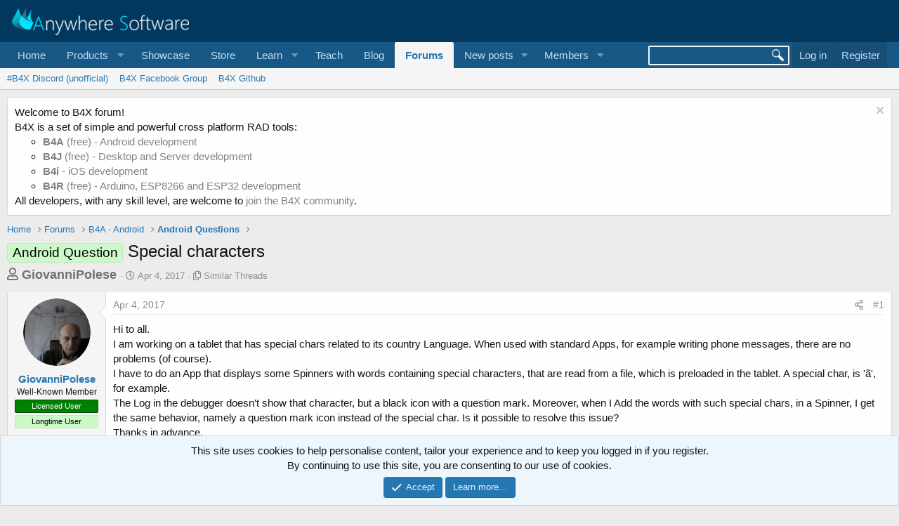

--- FILE ---
content_type: text/html; charset=utf-8
request_url: https://www.b4x.com/android/forum/threads/special-characters.78135/
body_size: 16891
content:
<!DOCTYPE html>
<html id="XF" lang="en-US" dir="LTR"
	data-app="public"
	data-template="thread_view_type_question"
	data-container-key="node-26"
	data-content-key="thread-78135"
	data-logged-in="false"
	data-cookie-prefix="xf_"
	data-csrf="1769031119,a0e31e79ba7b6bd949235a9d8779e2f9"
	class="has-no-js template-thread_view_type_question"
	>
<head>
	
		<link rel="amphtml" href="https://www.b4x.com/android/forum/threads/special-characters.78135/?amp=1">
	

	<meta charset="utf-8" />
	<meta http-equiv="X-UA-Compatible" content="IE=Edge" />
	<meta name="viewport" content="width=device-width, initial-scale=1, viewport-fit=cover">

	
	
	

	<title>Special characters | B4X Programming Forum</title>

	<link rel="manifest" href="/android/forum/webmanifest.php">
	
		<meta name="theme-color" content="rgb(3, 56, 94)" />
	

	<meta name="apple-mobile-web-app-title" content="B4X Programming Forum">
	

	
		
		<meta name="description" content="Hi to all.
I am working on a tablet that has special chars related to its country Language. When used with standard Apps, for example writing phone..." />
		<meta property="og:description" content="Hi to all.
I am working on a tablet that has special chars related to its country Language. When used with standard Apps, for example writing phone messages, there are no problems (of course).
I have to do an App that displays some Spinners with words containing special characters, that are read..." />
		<meta property="twitter:description" content="Hi to all.
I am working on a tablet that has special chars related to its country Language. When used with standard Apps, for example writing phone messages, there are no problems (of course).
I..." />
	
	
		<meta property="og:url" content="https://www.b4x.com/android/forum/threads/special-characters.78135/" />
	
		<link rel="canonical" href="https://www.b4x.com/android/forum/threads/special-characters.78135/" />
	

	
		
	
	
	<meta property="og:site_name" content="B4X Programming Forum" />


	
	
		
	
	
	<meta property="og:type" content="website" />


	
	
		
	
	
	
		<meta property="og:title" content="Special characters" />
		<meta property="twitter:title" content="Special characters" />
	


	
	
	
	

	
	

	


	<link rel="preload" href="/android/forum/styles/fonts/fa/fa-regular-400.woff2?_v=5.15.3" as="font" type="font/woff2" crossorigin="anonymous" />


	<link rel="preload" href="/android/forum/styles/fonts/fa/fa-solid-900.woff2?_v=5.15.3" as="font" type="font/woff2" crossorigin="anonymous" />


<link rel="preload" href="/android/forum/styles/fonts/fa/fa-brands-400.woff2?_v=5.15.3" as="font" type="font/woff2" crossorigin="anonymous" />

	<link rel="stylesheet" href="/android/forum/css.php?css=public%3Anormalize.css%2Cpublic%3Afa.css%2Cpublic%3Acore.less%2Cpublic%3Aapp.less&amp;s=1&amp;l=1&amp;d=1768197160&amp;k=6946be6250faa5a3e2f7b63faffa5ea00bd44080" />

	<link rel="stylesheet" href="/android/forum/css.php?css=public%3ACMTV_Code_Prism_plugins.less%2Cpublic%3ACMTV_Code_code_block.less%2Cpublic%3Aalnb_navigation.less%2Cpublic%3Aattachments.less%2Cpublic%3Abb_code.less%2Cpublic%3Alightbox.less%2Cpublic%3Amessage.less%2Cpublic%3Anotices.less%2Cpublic%3Ashare_controls.less%2Cpublic%3Astructured_list.less%2Cpublic%3Aextra.less&amp;s=1&amp;l=1&amp;d=1768197160&amp;k=99a025a8f01fc7cbe28f5037b0cde4200e7a59a7" />

	
		<script src="/android/forum/js/xf/preamble.min.js?_v=ccbd5de7"></script>
	


	
		<link rel="icon" type="image/png" href="https://www.b4x.com/android/forum/favicon-32x32.png" sizes="32x32" />
	
	
	<!-- b4x -->
	<!--<script src="https://b4x-4c17.kxcdn.com/android/forum/js/jquery/jquery-1.11.0.min.js"></script>	-->

<script defer src="/js/jquery-ui.js"></script>
<link rel="stylesheet" href="/js/jquery-ui.css">
<link href="/opensearch.xml" rel="search" title="B4X Search Engine" type="application/opensearchdescription+xml">
<script defer src="/js/xf2_headers.js" type="text/javascript"></script>
</head>
<body data-template="thread_view_type_question">
<input type="hidden" id="name" value="forum"  />
	
<div class="p-pageWrapper" id="top">





<header class="p-header" id="header">
	<div class="p-header-inner">
		<div class="p-header-content">

			<div class="p-header-logo p-header-logo--image">
				<a href="/android/forum/">
					<img src="/images/Logo_on-dark.png" srcset="" alt="B4X Programming Forum"
						width="" height="" />
				</a>
			</div>

			
		</div>
	</div>
</header>





	<div class="p-navSticky p-navSticky--primary" data-xf-init="sticky-header">
		
	<nav class="p-nav">
		<div class="p-nav-inner">
			<button type="button" class="button--plain p-nav-menuTrigger button" data-xf-click="off-canvas" data-menu=".js-headerOffCanvasMenu" tabindex="0" aria-label="Menu"><span class="button-text">
				<i aria-hidden="true"></i>
			</span></button>

			<div class="p-nav-smallLogo">
				<a href="/android/forum/">
					<img src="/android/forum/favicon-32x32.png"
						alt="B4X Programming Forum"
					 />
				</a>
			</div>

			<div class="p-nav-scroller hScroller" data-xf-init="h-scroller" data-auto-scroll=".p-navEl.is-selected">
				<div class="hScroller-scroll">
					<ul class="p-nav-list js-offCanvasNavSource">
					
						<li>
							
	<div class="p-navEl " >
		

			
	
	<a href="https://www.b4x.com"
		class="p-navEl-link "
		
		data-xf-key="1"
		data-nav-id="home">Home</a>


			

		
		
	</div>

						</li>
					
						<li>
							
	<div class="p-navEl " data-has-children="true">
		<a data-xf-key="2"
			data-xf-click="menu"
			data-menu-pos-ref="< .p-navEl"
			class="p-navEl-linkHolder"
			role="button"
			tabindex="0"
			aria-expanded="false"
			aria-haspopup="true">
			
	
	<span 
		class="p-navEl-link p-navEl-link--menuTrigger "
		
		
		data-nav-id="Products">Products</span>

		</a>

		
		
			<div class="menu menu--structural" data-menu="menu" aria-hidden="true">
				<div class="menu-content">
					
						
	
	
	<a href="https://www.b4x.com/b4a.html"
		class="menu-linkRow u-indentDepth0 js-offCanvasCopy "
		
		
		data-nav-id="b4a">B4A</a>

	

					
						
	
	
	<a href="https://www.b4x.com/b4i.html"
		class="menu-linkRow u-indentDepth0 js-offCanvasCopy "
		
		
		data-nav-id="b4i">B4i</a>

	

					
						
	
	
	<a href="https://www.b4x.com/b4j.html"
		class="menu-linkRow u-indentDepth0 js-offCanvasCopy "
		
		
		data-nav-id="b4j">B4J</a>

	

					
						
	
	
	<a href="https://www.b4x.com/b4r.html"
		class="menu-linkRow u-indentDepth0 js-offCanvasCopy "
		
		
		data-nav-id="b4r">B4R</a>

	

					
				</div>
			</div>
		
	</div>

						</li>
					
						<li>
							
	<div class="p-navEl " >
		

			
	
	<a href="https://www.b4x.com/showcase.html"
		class="p-navEl-link "
		
		data-xf-key="3"
		data-nav-id="showcase">Showcase</a>


			

		
		
	</div>

						</li>
					
						<li>
							
	<div class="p-navEl " >
		

			
	
	<a href="https://www.b4x.com/store.html"
		class="p-navEl-link "
		
		data-xf-key="4"
		data-nav-id="store">Store</a>


			

		
		
	</div>

						</li>
					
						<li>
							
	<div class="p-navEl " data-has-children="true">
		<a data-xf-key="5"
			data-xf-click="menu"
			data-menu-pos-ref="< .p-navEl"
			class="p-navEl-linkHolder"
			role="button"
			tabindex="0"
			aria-expanded="false"
			aria-haspopup="true">
			
	
	<span 
		class="p-navEl-link p-navEl-link--menuTrigger "
		
		
		data-nav-id="learn">Learn</span>

		</a>

		
		
			<div class="menu menu--structural" data-menu="menu" aria-hidden="true">
				<div class="menu-content">
					
						
	
	
	<a href="https://www.b4x.com/learn.html"
		class="menu-linkRow u-indentDepth0 js-offCanvasCopy "
		
		
		data-nav-id="learn_general">General</a>

	

					
						
	
	
	<a href="https://www.b4x.com/android/documentation.html"
		class="menu-linkRow u-indentDepth0 js-offCanvasCopy "
		
		
		data-nav-id="guides">Guides</a>

	

					
						
	
	
	<a href="https://www.b4x.com/etp.html"
		class="menu-linkRow u-indentDepth0 js-offCanvasCopy "
		
		
		data-nav-id="videos">Video Tutorials</a>

	

					
						
	
	
	<a href="https://www.b4x.com/glossary/"
		class="menu-linkRow u-indentDepth0 js-offCanvasCopy "
		
		
		data-nav-id="glossary">Glossary</a>

	

					
				</div>
			</div>
		
	</div>

						</li>
					
						<li>
							
	<div class="p-navEl " >
		

			
	
	<a href="https://www.b4x.com/teach.html"
		class="p-navEl-link "
		
		data-xf-key="6"
		data-nav-id="teach">Teach</a>


			

		
		
	</div>

						</li>
					
						<li>
							
	<div class="p-navEl " >
		

			
	
	<a href="https://www.b4x.com/blog.html"
		class="p-navEl-link "
		
		data-xf-key="7"
		data-nav-id="Blog">Blog</a>


			

		
		
	</div>

						</li>
					
						<li>
							
	<div class="p-navEl is-selected" data-has-children="true">
		

			
	
	<a href="/android/forum/"
		class="p-navEl-link p-navEl-link--splitMenu "
		
		
		data-nav-id="forums">Forums</a>


			<a data-xf-key="8"
				data-xf-click="menu"
				data-menu-pos-ref="< .p-navEl"
				class="p-navEl-splitTrigger"
				role="button"
				tabindex="0"
				aria-label="Toggle expanded"
				aria-expanded="false"
				aria-haspopup="true"></a>

		
		
			<div class="menu menu--structural" data-menu="menu" aria-hidden="true">
				<div class="menu-content">
					
						
	
	
	<a href="https://discord.gg/Aja3fkGHJK"
		class="menu-linkRow u-indentDepth0 js-offCanvasCopy "
		
		
		data-nav-id="discord">#B4X Discord (unofficial)</a>

	

					
						
	
	
	<a href="https://www.facebook.com/groups/b4x.developers"
		class="menu-linkRow u-indentDepth0 js-offCanvasCopy "
		
		
		data-nav-id="facebook">B4X Facebook Group</a>

	

					
						
	
	
	<a href="https://github.com/AnywhereSoftware/B4X_Forum_Resources/tree/main"
		class="menu-linkRow u-indentDepth0 js-offCanvasCopy "
		
		
		data-nav-id="900">B4X Github</a>

	

					
				</div>
			</div>
		
	</div>

						</li>
					
						<li>
							
	<div class="p-navEl " data-has-children="true">
		

			
	
	<a href="/android/forum/whats-new/posts/"
		class="p-navEl-link p-navEl-link--splitMenu "
		
		
		data-nav-id="whatsNewPosts">New posts</a>


			<a data-xf-key="9"
				data-xf-click="menu"
				data-menu-pos-ref="< .p-navEl"
				class="p-navEl-splitTrigger"
				role="button"
				tabindex="0"
				aria-label="Toggle expanded"
				aria-expanded="false"
				aria-haspopup="true"></a>

		
		
			<div class="menu menu--structural" data-menu="menu" aria-hidden="true">
				<div class="menu-content">
					
						
	
	
	<a href="/android/forum/whats-new/"
		class="menu-linkRow u-indentDepth0 js-offCanvasCopy "
		
		
		data-nav-id="whatsNew">What's new</a>

	

					
						
	
	
	<a href="/android/forum/whats-new/profile-posts/"
		class="menu-linkRow u-indentDepth0 js-offCanvasCopy "
		 rel="nofollow"
		
		data-nav-id="whatsNewProfilePosts">New profile posts</a>

	

					
						
	
	
	<a href="/android/forum/whats-new/latest-activity"
		class="menu-linkRow u-indentDepth0 js-offCanvasCopy "
		 rel="nofollow"
		
		data-nav-id="latestActivity">Latest activity</a>

	

					
				</div>
			</div>
		
	</div>

						</li>
					
						<li>
							
	<div class="p-navEl " data-has-children="true">
		

			
	
	<a href="/android/forum/members/"
		class="p-navEl-link p-navEl-link--splitMenu "
		
		
		data-nav-id="members">Members</a>


			<a data-xf-key="10"
				data-xf-click="menu"
				data-menu-pos-ref="< .p-navEl"
				class="p-navEl-splitTrigger"
				role="button"
				tabindex="0"
				aria-label="Toggle expanded"
				aria-expanded="false"
				aria-haspopup="true"></a>

		
		
			<div class="menu menu--structural" data-menu="menu" aria-hidden="true">
				<div class="menu-content">
					
						
	
	
	<a href="/android/forum/online/"
		class="menu-linkRow u-indentDepth0 js-offCanvasCopy "
		
		
		data-nav-id="currentVisitors">Current visitors</a>

	

					
						
	
	
	<a href="/android/forum/whats-new/profile-posts/"
		class="menu-linkRow u-indentDepth0 js-offCanvasCopy "
		 rel="nofollow"
		
		data-nav-id="newProfilePosts">New profile posts</a>

	

					
						
	
	
	<a href="/android/forum/search/?type=profile_post"
		class="menu-linkRow u-indentDepth0 js-offCanvasCopy "
		
		
		data-nav-id="searchProfilePosts">Search profile posts</a>

	

					
				</div>
			</div>
		
	</div>

						</li>
					
					</ul>
				</div>
			</div>

			<div class="p-nav-opposite">
				<!-- b4x -->
		<form id="searchform" class="p-navgroup p-account b4xsearch" action="/android/forum/pages/results/">
			<input id="search" type="text" name="query" class="ui-autocomplete-input" autocomplete="off">
			<input type="hidden" name="time">
			<input type="hidden" name="author">
			<input type="hidden" name="bookmark_tag">
			<input type="hidden" name="prefix">
			<input type="hidden" name="product">
			<input type="hidden" name="page">
		</form>
	
				<div class="p-navgroup p-account p-navgroup--guest">
					
						<a href="/android/forum/login/" class="p-navgroup-link p-navgroup-link--textual p-navgroup-link--logIn"
							data-xf-click="overlay" data-follow-redirects="on">
							<span class="p-navgroup-linkText">Log in</span>
						</a>
						
							<a href="/android/forum/register/" class="p-navgroup-link p-navgroup-link--textual p-navgroup-link--register"
								data-xf-click="overlay" data-follow-redirects="on">
								<span class="p-navgroup-linkText">Register</span>
							</a>
						
					
				</div>

				<div class="p-navgroup p-discovery">
					<a href="/android/forum/whats-new/"
						

	class="p-navgroup-link p-navgroup-link--iconic p-navgroup-link--whatsnew"

						aria-label="What&#039;s new"
						title="What&#039;s new">
						<i aria-hidden="true"></i>
						<span class="p-navgroup-linkText">What's new</span>
					</a>
					<!--
					
						<a href="/android/forum/search/"
							class="p-navgroup-link p-navgroup-link--iconic p-navgroup-link--search"
							data-xf-click="menu"
							data-xf-key="/"
							aria-label="Search"
							aria-expanded="false"
							aria-haspopup="true"
							title="Search">
							<i aria-hidden="true"></i>
							<span class="p-navgroup-linkText">Search</span>
						</a>
						<div class="menu menu--structural menu--wide" data-menu="menu" aria-hidden="true">
							<form action="/android/forum/search/search" method="post"
								class="menu-content"
								data-xf-init="quick-search">

								<h3 class="menu-header">Search</h3>
								
								<div class="menu-row">
									
										<div class="inputGroup inputGroup--joined">
											<input type="text" class="input" name="keywords" placeholder="Search…" aria-label="Search" data-menu-autofocus="true" />
											
			<select name="constraints" class="js-quickSearch-constraint input" aria-label="Search within">
				<option value="">Everywhere</option>
<option value="{&quot;search_type&quot;:&quot;post&quot;}">Threads</option>
<option value="{&quot;search_type&quot;:&quot;post&quot;,&quot;c&quot;:{&quot;nodes&quot;:[26],&quot;child_nodes&quot;:1}}">This forum</option>
<option value="{&quot;search_type&quot;:&quot;post&quot;,&quot;c&quot;:{&quot;thread&quot;:78135}}">This thread</option>

			</select>
		
										</div>
									
								</div>

								
								<div class="menu-row">
									<label class="iconic"><input type="checkbox"  name="c[title_only]" value="1" /><i aria-hidden="true"></i><span class="iconic-label">Search titles only

												
													<span tabindex="0" role="button"
														data-xf-init="tooltip" data-trigger="hover focus click" title="Tags will also be searched">

														<i class="fa--xf far fa-question-circle u-muted u-smaller" aria-hidden="true"></i>
													</span></span></label>

								</div>
								
								<div class="menu-row">
									<div class="inputGroup">
										<span class="inputGroup-text" id="ctrl_search_menu_by_member">By:</span>
										<input type="text" class="input" name="c[users]" data-xf-init="auto-complete" placeholder="Member" aria-labelledby="ctrl_search_menu_by_member" />
									</div>
								</div>
								<div class="menu-footer">
									<span class="menu-footer-controls">
										<button type="submit" class="button--primary button button--icon button--icon--search"><span class="button-text">Search</span></button>
										<a href="/android/forum/search/" class="button"><span class="button-text">Advanced search…</span></a>
									</span>
								</div>

								<input type="hidden" name="_xfToken" value="1769031119,a0e31e79ba7b6bd949235a9d8779e2f9" />
							</form>
						</div>
					
					-->
				</div>
			</div>
		</div>
	</nav>

	</div>
	
	
		<div class="p-sectionLinks">
			<div class="p-sectionLinks-inner hScroller" data-xf-init="h-scroller">
				<div class="hScroller-scroll">
					<ul class="p-sectionLinks-list">
					
						<li>
							
	<div class="p-navEl " >
		

			
	
	<a href="https://discord.gg/Aja3fkGHJK"
		class="p-navEl-link "
		
		data-xf-key="alt+1"
		data-nav-id="discord">#B4X Discord (unofficial)</a>


			

		
		
	</div>

						</li>
					
						<li>
							
	<div class="p-navEl " >
		

			
	
	<a href="https://www.facebook.com/groups/b4x.developers"
		class="p-navEl-link "
		
		data-xf-key="alt+2"
		data-nav-id="facebook">B4X Facebook Group</a>


			

		
		
	</div>

						</li>
					
						<li>
							
	<div class="p-navEl " >
		

			
	
	<a href="https://github.com/AnywhereSoftware/B4X_Forum_Resources/tree/main"
		class="p-navEl-link "
		
		data-xf-key="alt+3"
		data-nav-id="900">B4X Github</a>


			

		
		
	</div>

						</li>
					
					</ul>
				</div>
			</div>
		</div>
	



<div class="offCanvasMenu offCanvasMenu--nav js-headerOffCanvasMenu" data-menu="menu" aria-hidden="true" data-ocm-builder="navigation">
	<div class="offCanvasMenu-backdrop" data-menu-close="true"></div>
	<div class="offCanvasMenu-content">
		<div class="offCanvasMenu-header">
			Menu
			<a class="offCanvasMenu-closer" data-menu-close="true" role="button" tabindex="0" aria-label="Close"></a>
		</div>
		
			<div class="p-offCanvasRegisterLink">
				<div class="offCanvasMenu-linkHolder">
					<a href="/android/forum/login/" class="offCanvasMenu-link" data-xf-click="overlay" data-menu-close="true">
						Log in
					</a>
				</div>
				<hr class="offCanvasMenu-separator" />
				
					<div class="offCanvasMenu-linkHolder">
						<a href="/android/forum/register/" class="offCanvasMenu-link" data-xf-click="overlay" data-menu-close="true">
							Register
						</a>
					</div>
					<hr class="offCanvasMenu-separator" />
				
			</div>
		
		<div class="js-offCanvasNavTarget"></div>
		<div class="offCanvasMenu-installBanner js-installPromptContainer" style="display: none;" data-xf-init="install-prompt">
			<div class="offCanvasMenu-installBanner-header">Install the app</div>
			<button type="button" class="js-installPromptButton button"><span class="button-text">Install</span></button>
		</div>
	</div>
</div>

<div class="p-body">
	<div class="p-body-inner">
		<!--XF:EXTRA_OUTPUT-->


		
			
	
		
		
		

		<ul class="notices notices--block  js-notices"
			data-xf-init="notices"
			data-type="block"
			data-scroll-interval="6">

			
				
	<li class="notice js-notice notice--light"
		data-notice-id="18"
		data-delay-duration="0"
		data-display-duration="0"
		data-auto-dismiss=""
		data-visibility="">

		
		<div class="notice-content">
			
				<a href="/android/forum/account/dismiss-notice?notice_id=18" class="notice-dismiss js-noticeDismiss" data-xf-init="tooltip" title="Dismiss notice"></a>
			
			Welcome to B4X forum!<br/>
B4X is a set of simple and powerful cross platform RAD tools: <br/>
<ul>
	<li><a href="https://www.b4x.com/b4a.html"><b>B4A</b> (free) - Android development</a></li>
	<li><a href="https://www.b4x.com/b4j.html"><b>B4J</b> (free) - Desktop and Server development</a></li>
	<li><a href="https://www.b4x.com/b4i.html"><b>B4i</b> - iOS development</a></li>
	 <li><a href="https://www.b4x.com/b4r.html"><b>B4R</b> (free) - Arduino, ESP8266 and ESP32 development</a></li>
</ul>
All developers, with any skill level, are welcome to <a href="https://www.b4x.com/android/forum/register/">join the B4X community</a>.
		</div>
	</li>

			
		</ul>
	

		

		

		
		
	
		<ul class="p-breadcrumbs "
			itemscope itemtype="https://schema.org/BreadcrumbList">
		
			

			
			
				
				
	<li itemprop="itemListElement" itemscope itemtype="https://schema.org/ListItem">
		<a href="https://www.b4x.com" itemprop="item">
			<span itemprop="name">Home</span>
		</a>
		<meta itemprop="position" content="1" />
	</li>

			

			
				
				
	<li itemprop="itemListElement" itemscope itemtype="https://schema.org/ListItem">
		<a href="/android/forum/" itemprop="item">
			<span itemprop="name">Forums</span>
		</a>
		<meta itemprop="position" content="2" />
	</li>

			
			
				
				
	<li itemprop="itemListElement" itemscope itemtype="https://schema.org/ListItem">
		<a href="/android/forum/#b4a-android.25" itemprop="item">
			<span itemprop="name">B4A - Android</span>
		</a>
		<meta itemprop="position" content="3" />
	</li>

			
				
				
	<li itemprop="itemListElement" itemscope itemtype="https://schema.org/ListItem">
		<a href="/android/forum/forums/android-questions.26/" itemprop="item">
			<span itemprop="name">Android Questions</span>
		</a>
		<meta itemprop="position" content="4" />
	</li>

			

		
		</ul>
	

		

		
	<noscript><div class="blockMessage blockMessage--important blockMessage--iconic u-noJsOnly">JavaScript is disabled. For a better experience, please enable JavaScript in your browser before proceeding.</div></noscript>

		
	<div class="blockMessage blockMessage--important blockMessage--iconic js-browserWarning" style="display: none">You are using an out of date browser. It  may not display this or other websites correctly.<br />You should upgrade or use an <a href="https://www.google.com/chrome/" target="_blank" rel="noopener">alternative browser</a>.</div>


		
			<div class="p-body-header">
			
				
					<div class="p-title ">
					
						
							<h1 class="p-title-value"><span class="label label--lightGreen" dir="auto">Android Question</span><span class="label-append">&nbsp;</span>Special characters</h1>
						
						
					
					</div>
				

				
					<div class="p-description">
	<ul class="listInline listInline--bullet">
		<li>
			<b style="font-size:18px; color:#717171;">
			<i class="fa--xf far fa-user" aria-hidden="true" title="Thread starter"></i>
			<span class="u-srOnly">Thread starter</span>

			<a href="/android/forum/members/giovannipolese.13747/" class="username  u-concealed" dir="auto" itemprop="name" data-user-id="13747" data-xf-init="member-tooltip">GiovanniPolese</a>
			</b>
		</li>
		<li>
			<i class="fa--xf far fa-clock" aria-hidden="true" title="Start date"></i>
			<span class="u-srOnly">Start date</span>

			<a href="/android/forum/threads/special-characters.78135/" class="u-concealed"><time  class="u-dt" dir="auto" datetime="2017-04-04T10:39:05+0100" data-time="1491298745" data-date-string="Apr 4, 2017" data-time-string="10:39 AM" title="Apr 4, 2017 at 10:39 AM">Apr 4, 2017</time></a>
		</li>
		
		<li>
			<i class="fa--xf far fa-copy" aria-hidden="true" title="Similar Threads"></i>
			<span class="u-srOnly">Similar Threads</span>

			<a href="#footer" class="u-concealed">Similar Threads</a>
		</li>
		
	</ul>
</div>
				
			
			</div>
		

		<div class="p-body-main  ">
			
			<div class="p-body-contentCol"></div>
			

			

			<div class="p-body-content">
				
				<div class="p-body-pageContent">











	
	
	
		
	
	
	


	
	
	
		
	
	
	


	
	
		
	
	
	


	
	










	



	

	
		
	















	

	
	<div class="block block--messages "
		data-xf-init="lightbox select-to-quote"
		data-message-selector=".js-post"
		data-lb-id="thread-78135">
		
			
	


			<div class="block-outer"></div>

			
	<div class="block-outer js-threadStatusField"></div>

		

		<div class="block-container">
			<div class="block-body">
				
					

	

	

	
	<article class="message message--post js-post js-inlineModContainer  "
		data-author="GiovanniPolese"
		data-content="post-495083"
		id="js-post-495083">

		<span class="u-anchorTarget" id="post-495083"></span>

		
			<div class="message-inner">
				
					<div class="message-cell message-cell--user">
						

	<section itemscope itemtype="https://schema.org/Person" class="message-user">
		<div class="message-avatar ">
			<div class="message-avatar-wrapper">
				<a href="/android/forum/members/giovannipolese.13747/" class="avatar avatar--m" data-user-id="13747" data-xf-init="member-tooltip">
			<img src="/android/forum/data/avatars/m/13/13747.jpg?1426154930" srcset="/android/forum/data/avatars/l/13/13747.jpg?1426154930 2x" alt="GiovanniPolese" class="avatar-u13747-m" width="96" height="96" loading="lazy" itemprop="image" /> 
		</a>
				
			</div>
		</div>
		<div class="message-userDetails">
			<h4 class="message-name"><a href="/android/forum/members/giovannipolese.13747/" class="username " dir="auto" itemprop="name" data-user-id="13747" data-xf-init="member-tooltip">GiovanniPolese</a></h4>
			<h5 class="userTitle message-userTitle" dir="auto" itemprop="jobTitle">Well-Known Member</h5>
			<div class="userBanner userBanner userBanner--green message-userBanner" itemprop="jobTitle"><span class="userBanner-before"></span><strong>Licensed User</strong><span class="userBanner-after"></span></div>
<div class="userBanner userBanner userBanner--lightGreen message-userBanner" itemprop="jobTitle"><span class="userBanner-before"></span><strong>Longtime User</strong><span class="userBanner-after"></span></div>
		</div>
		
			
			
		
		<span class="message-userArrow"></span>
	</section>

					</div>
				

				
					<div class="message-cell message-cell--main">
					
						<div class="message-main js-quickEditTarget">

							
								

	<header class="message-attribution message-attribution--split">
		<ul class="message-attribution-main listInline ">
			
			
			<li class="u-concealed">
				<a href="/android/forum/threads/special-characters.78135/post-495083" rel="nofollow">
					<time  class="u-dt" dir="auto" datetime="2017-04-04T10:39:05+0100" data-time="1491298745" data-date-string="Apr 4, 2017" data-time-string="10:39 AM" title="Apr 4, 2017 at 10:39 AM" itemprop="datePublished">Apr 4, 2017</time>
				</a>
			</li>
			
		</ul>

		<ul class="message-attribution-opposite message-attribution-opposite--list ">
			
			<li>
				<a href="/android/forum/threads/special-characters.78135/post-495083"
					class="message-attribution-gadget"
					data-xf-init="share-tooltip"
					data-href="/android/forum/posts/495083/share"
					aria-label="Share"
					rel="nofollow">
					<i class="fa--xf far fa-share-alt" aria-hidden="true"></i>
				</a>
			</li>
			
			
				<li>
					<a href="/android/forum/threads/special-characters.78135/post-495083" rel="nofollow">
						#1
					</a>
				</li>
			
		</ul>
	</header>

							

							<div class="message-content js-messageContent">
							

								
									
	
	
	

								

								
									

	<div class="message-userContent lbContainer js-lbContainer "
		data-lb-id="post-495083"
		data-lb-caption-desc="GiovanniPolese &middot; Apr 4, 2017 at 10:39 AM">

		
			

	

		

		<article class="message-body js-selectToQuote">
			
				
			
			
				<div class="bbWrapper">Hi to all.<br />
I am working on a tablet that has special chars related to its country Language. When used with standard Apps, for example writing phone messages, there are no problems (of course).<br />
I have to do an App that displays some Spinners with words containing special characters, that are read from a file, which is preloaded in the tablet. A special char, is 'ã', for example.<br />
The Log in the debugger doesn't show that character, but a black icon with a question mark. Moreover, when I Add the words with such special chars, in a Spinner, I get the same behavior, namely a question mark icon instead of the special char. Is it possible to resolve this issue?<br />
Thanks in advance.</div>
			
			<div class="js-selectToQuoteEnd">&nbsp;</div>
			
				
			
		</article>

		
			

	

		

		
	</div>

								

								
									
	

								

								
									
	

								

							
							</div>

							
								
	<footer class="message-footer">
		

		<div class="reactionsBar js-reactionsList ">
			
		</div>

		<div class="js-historyTarget message-historyTarget toggleTarget" data-href="trigger-href"></div>
	</footer>

							
						</div>

					
					</div>
				
			</div>
		
	</article>

						
					
	

				
			</div>
		</div>

		
	</div>



	



<div class="block block--messages" data-xf-init="" data-type="post" data-href="/android/forum/inline-mod/" data-search-target="*">

	<span class="u-anchorTarget" id="posts"></span>

	

	<div class="block-outer"><div class="block-outer-opposite">
					
	
		
			
				<div class="tabs tabs--standalone tabs--standalone--small tabs--standalone--inline">
				
					
						
							<a href="/android/forum/threads/special-characters.78135/"
								class="tabs-tab is-active"
								rel="nofollow">
								Sort by date
							</a>
						
							<a href="/android/forum/threads/special-characters.78135/?order=vote_score"
								class="tabs-tab "
								rel="nofollow">
								Sort by votes
							</a>
						
					
					
				
				</div>
			
		
	

				</div></div>

								
	
							

	

	<div class="block-container lbContainer"
		data-xf-init="lightbox select-to-quote"
		data-message-selector=".js-post"
		data-lb-id="thread-78135"
		data-lb-universal="0">

		<div class="block-body js-replyNewMessageContainer">
			
				

					

					
						

	

	

	
	<article class="message message--post  js-post js-inlineModContainer  "
		data-author="Erel"
		data-content="post-495108"
		id="js-post-495108">

		<span class="u-anchorTarget" id="post-495108"></span>

		
			<div class="message-inner">
				
					<div class="message-cell message-cell--user">
						

	<section itemscope itemtype="https://schema.org/Person" class="message-user">
		<div class="message-avatar ">
			<div class="message-avatar-wrapper">
				<a href="/android/forum/members/erel.1/" class="avatar avatar--m" data-user-id="1" data-xf-init="member-tooltip">
			<img src="/android/forum/data/avatars/m/0/1.jpg?1469350209" srcset="/android/forum/data/avatars/l/0/1.jpg?1469350209 2x" alt="Erel" class="avatar-u1-m" width="96" height="96" loading="lazy" itemprop="image" /> 
		</a>
				
			</div>
		</div>
		<div class="message-userDetails">
			<h4 class="message-name"><a href="/android/forum/members/erel.1/" class="username " dir="auto" itemprop="name" data-user-id="1" data-xf-init="member-tooltip"><span class="username--staff username--moderator username--admin">Erel</span></a></h4>
			<h5 class="userTitle message-userTitle" dir="auto" itemprop="jobTitle">B4X founder</h5>
			<div class="userBanner userBanner--staff message-userBanner" dir="auto" itemprop="jobTitle"><span class="userBanner-before"></span><strong>Staff member</strong><span class="userBanner-after"></span></div>
<div class="userBanner userBanner userBanner--green message-userBanner" itemprop="jobTitle"><span class="userBanner-before"></span><strong>Licensed User</strong><span class="userBanner-after"></span></div>
<div class="userBanner userBanner userBanner--lightGreen message-userBanner" itemprop="jobTitle"><span class="userBanner-before"></span><strong>Longtime User</strong><span class="userBanner-after"></span></div>
		</div>
		
			
			
		
		<span class="message-userArrow"></span>
	</section>

					</div>
				

				
		
					<div class="message-cell message-cell--main">
					
						<div class="message-main js-quickEditTarget">

							
								

	<header class="message-attribution message-attribution--split">
		<ul class="message-attribution-main listInline ">
			
			
			<li class="u-concealed">
				<a href="/android/forum/threads/special-characters.78135/post-495108" rel="nofollow">
					<time  class="u-dt" dir="auto" datetime="2017-04-04T12:08:31+0100" data-time="1491304111" data-date-string="Apr 4, 2017" data-time-string="12:08 PM" title="Apr 4, 2017 at 12:08 PM" itemprop="datePublished">Apr 4, 2017</time>
				</a>
			</li>
			
		</ul>

		<ul class="message-attribution-opposite message-attribution-opposite--list ">
			
			<li>
				<a href="/android/forum/threads/special-characters.78135/post-495108"
					class="message-attribution-gadget"
					data-xf-init="share-tooltip"
					data-href="/android/forum/posts/495108/share"
					aria-label="Share"
					rel="nofollow">
					<i class="fa--xf far fa-share-alt" aria-hidden="true"></i>
				</a>
			</li>
			
			
				<li>
					<a href="/android/forum/threads/special-characters.78135/post-495108" rel="nofollow">
						#2
					</a>
				</li>
			
		</ul>
	</header>

							

							<div class="message-content js-messageContent">
							

								
									
	
	
	

								

								
									

	<div class="message-userContent lbContainer js-lbContainer "
		data-lb-id="post-495108"
		data-lb-caption-desc="Erel &middot; Apr 4, 2017 at 12:08 PM">

		

		<article class="message-body js-selectToQuote">
			
				
			
			
				<div class="bbWrapper">Can you upload the text file (as an attachment)?</div>
			
			<div class="js-selectToQuoteEnd">&nbsp;</div>
			
				
			
		</article>

		

		
	</div>

								

								
									
	

								

								
									
	
		
			<aside class="message-signature">
			
				<div class="bbWrapper"><a href="https://www.b4x.com/android/forum/threads/b4x-features-that-erel-recommends-to-avoid.133280/" class="link link--internal">[B4X] Features that Erel recommends to avoid</a><br />
<a href="https://www.b4x.com/android/forum/threads/116651/#content" class="link link--internal">[B4X] &quot;Code Smells&quot; - common mistakes and other tips</a></div>
			
			</aside>
		
	

								

							
							</div>

							
								
	<footer class="message-footer">
		

		<div class="reactionsBar js-reactionsList ">
			
		</div>

		<div class="js-historyTarget message-historyTarget toggleTarget" data-href="trigger-href"></div>
	</footer>

							
						</div>

					
					</div>
				

		
			<div class="message-cell message-cell--vote">
				<div class="message-column">
				
					
						

	
	
	<div class="contentVote  js-contentVote " data-xf-init="content-vote" data-content-id="post-495108">
		<a href="javascript:"
			class="contentVote-vote is-disabled contentVote-vote--up "
			data-vote="up"><span class="u-srOnly">Upvote</span></a>

		
	<span class="contentVote-score   js-voteCount"
			data-score="0">0</span>




		
	</div>


					

					
				
				</div>
			</div>
		
	
			</div>
		
	</article>

						
					
	

					

					

				

					

					
						

	

	

	
	<article class="message message--post  js-post js-inlineModContainer  "
		data-author="MarcoRome"
		data-content="post-495110"
		id="js-post-495110">

		<span class="u-anchorTarget" id="post-495110"></span>

		
			<div class="message-inner">
				
					<div class="message-cell message-cell--user">
						

	<section itemscope itemtype="https://schema.org/Person" class="message-user">
		<div class="message-avatar ">
			<div class="message-avatar-wrapper">
				<a href="/android/forum/members/marcorome.63206/" class="avatar avatar--m" data-user-id="63206" data-xf-init="member-tooltip">
			<img src="/android/forum/data/avatars/m/63/63206.jpg?1733761707" srcset="/android/forum/data/avatars/l/63/63206.jpg?1733761707 2x" alt="MarcoRome" class="avatar-u63206-m" width="96" height="96" loading="lazy" itemprop="image" /> 
		</a>
				
			</div>
		</div>
		<div class="message-userDetails">
			<h4 class="message-name"><a href="/android/forum/members/marcorome.63206/" class="username " dir="auto" itemprop="name" data-user-id="63206" data-xf-init="member-tooltip">MarcoRome</a></h4>
			<h5 class="userTitle message-userTitle" dir="auto" itemprop="jobTitle">Expert</h5>
			<div class="userBanner userBanner userBanner--green message-userBanner" itemprop="jobTitle"><span class="userBanner-before"></span><strong>Licensed User</strong><span class="userBanner-after"></span></div>
<div class="userBanner userBanner userBanner--lightGreen message-userBanner" itemprop="jobTitle"><span class="userBanner-before"></span><strong>Longtime User</strong><span class="userBanner-after"></span></div>
		</div>
		
			
			
		
		<span class="message-userArrow"></span>
	</section>

					</div>
				

				
		
					<div class="message-cell message-cell--main">
					
						<div class="message-main js-quickEditTarget">

							
								

	<header class="message-attribution message-attribution--split">
		<ul class="message-attribution-main listInline ">
			
			
			<li class="u-concealed">
				<a href="/android/forum/threads/special-characters.78135/post-495110" rel="nofollow">
					<time  class="u-dt" dir="auto" datetime="2017-04-04T12:10:15+0100" data-time="1491304215" data-date-string="Apr 4, 2017" data-time-string="12:10 PM" title="Apr 4, 2017 at 12:10 PM" itemprop="datePublished">Apr 4, 2017</time>
				</a>
			</li>
			
		</ul>

		<ul class="message-attribution-opposite message-attribution-opposite--list ">
			
			<li>
				<a href="/android/forum/threads/special-characters.78135/post-495110"
					class="message-attribution-gadget"
					data-xf-init="share-tooltip"
					data-href="/android/forum/posts/495110/share"
					aria-label="Share"
					rel="nofollow">
					<i class="fa--xf far fa-share-alt" aria-hidden="true"></i>
				</a>
			</li>
			
			
				<li>
					<a href="/android/forum/threads/special-characters.78135/post-495110" rel="nofollow">
						#3
					</a>
				</li>
			
		</ul>
	</header>

							

							<div class="message-content js-messageContent">
							

								
									
	
	
	

								

								
									

	<div class="message-userContent lbContainer js-lbContainer "
		data-lb-id="post-495110"
		data-lb-caption-desc="MarcoRome &middot; Apr 4, 2017 at 12:10 PM">

		

		<article class="message-body js-selectToQuote">
			
				
			
			
				<div class="bbWrapper">Try with this file in attachment:<br />
<br />

	
	
	





	



	










<div class="bbCodeBlock bbCodeBlock--screenLimited bbCodeBlock--code language-b4x "
	 data-xf-init="CMTV-code-block">
	
	<div class="bbCodeBlock-header">
		<div class="bbCodeBlock-title">
			<span title="">
				B4X:
			</span>
		</div>
		
		<div class="bbCodeBlock-actions">
			<i class="fa--xf far fa-expand-alt action action--expand action--hidden" aria-hidden="true" title="Expand" data-xf-init="tooltip" data-xf-click="CMTV-code-block-expand"></i>
			
			<i class="fa--xf far fa-compress-alt action action--collapse action--hidden" aria-hidden="true" title="Collapse" data-xf-init="tooltip" data-xf-click="CMTV-code-block-collapse"></i>
			
			<i class="fa--xf far fa-paste action action--copy" aria-hidden="true" title="Copy" data-xf-init="tooltip"></i>
		</div>
	</div>
	
	<div class="bbCodeBlock-content" dir="ltr">
		<pre class="bbCodeCode line-numbers" dir="ltr" data-line="" data-xf-init="CMTV-code-block-extend" data-lang="b4x"><code>Dim a As String = File.ReadString(File.DirAssets, &quot;test.txt&quot;)
Log(a)</code></pre>
	</div>
	
	<div class="bbCodeBlock-grip resizer--hidden" data-xf-init="CMTV-code-block-resizer">
		<i class="fa--xf far fa-grip-horizontal" aria-hidden="true"></i>
	</div>
</div><br />




<blockquote class="bbCodeBlock bbCodeBlock--expandable bbCodeBlock--quote js-expandWatch">
	
	<div class="bbCodeBlock-content">
		
		<div class="bbCodeBlock-expandContent js-expandContent ">
			ã Ş Ç ğ Σ Σ
		</div>
		<div class="bbCodeBlock-expandLink js-expandLink"><a role="button" tabindex="0">Click to expand...</a></div>
	</div>
</blockquote><br />
What you see.  is it right ?</div>
			
			<div class="js-selectToQuoteEnd">&nbsp;</div>
			
				
			
		</article>

		

		
			
	
		
		<section class="message-attachments">
			<h4 class="block-textHeader">Attachments</h4>
			<ul class="attachmentList">
				
					
						
	<li class="file file--linked">
		<a class="u-anchorTarget" id="attachment-54469"></a>
		
			<a class="file-preview" href="/android/forum/attachments/test-txt.54469/" target="_blank">
				<span class="file-typeIcon">
					<i class="fa--xf far fa-file-alt" aria-hidden="true"></i>
				</span>
			</a>
		

		<div class="file-content">
			<div class="file-info">
				<span class="file-name" title="test.txt">test.txt</span>
				<div class="file-meta">
					21 bytes &middot; Views: 464
				</div>
			</div>
		</div>
	</li>

					
				
			</ul>
		</section>
	

		
	</div>

								

								
									
	

								

								
									
	
		
			<aside class="message-signature">
			
				<div class="bbWrapper"><a href="https://www.paypal.com/donate?hosted_button_id=VSJMTEKD7WSQY" target="_blank" class="link link--external" rel="nofollow ugc noopener">
	<img src="/android/forum/proxy.php?image=https%3A%2F%2Fwww.paypalobjects.com%2Fit_IT%2FIT%2Fi%2Fbtn%2Fbtn_donateCC_LG.gif&amp;hash=9873e3a59dab06ccf6d592e78f3f4ddb" data-url="https://www.paypalobjects.com/it_IT/IT/i/btn/btn_donateCC_LG.gif" class="bbImage " loading="lazy"
		 style="" width="" height="" />

</a><br />
sviluppo-app.online</div>
			
			</aside>
		
	

								

							
							</div>

							
								
	<footer class="message-footer">
		

		<div class="reactionsBar js-reactionsList ">
			
		</div>

		<div class="js-historyTarget message-historyTarget toggleTarget" data-href="trigger-href"></div>
	</footer>

							
						</div>

					
					</div>
				

		
			<div class="message-cell message-cell--vote">
				<div class="message-column">
				
					
						

	
	
	<div class="contentVote  js-contentVote " data-xf-init="content-vote" data-content-id="post-495110">
		<a href="javascript:"
			class="contentVote-vote is-disabled contentVote-vote--up "
			data-vote="up"><span class="u-srOnly">Upvote</span></a>

		
	<span class="contentVote-score   js-voteCount"
			data-score="0">0</span>




		
	</div>


					

					
				
				</div>
			</div>
		
	
			</div>
		
	</article>

						
					
	

					

					

				

					

					
						

	

	

	
	<article class="message message--post  js-post js-inlineModContainer  "
		data-author="DonManfred"
		data-content="post-495116"
		id="js-post-495116">

		<span class="u-anchorTarget" id="post-495116"></span>

		
			<div class="message-inner">
				
					<div class="message-cell message-cell--user">
						

	<section itemscope itemtype="https://schema.org/Person" class="message-user">
		<div class="message-avatar ">
			<div class="message-avatar-wrapper">
				<a href="/android/forum/members/donmanfred.42649/" class="avatar avatar--m" data-user-id="42649" data-xf-init="member-tooltip">
			<img src="/android/forum/data/avatars/m/42/42649.jpg?1718089744" srcset="/android/forum/data/avatars/l/42/42649.jpg?1718089744 2x" alt="DonManfred" class="avatar-u42649-m" width="96" height="96" loading="lazy" itemprop="image" /> 
		</a>
				
			</div>
		</div>
		<div class="message-userDetails">
			<h4 class="message-name"><a href="/android/forum/members/donmanfred.42649/" class="username " dir="auto" itemprop="name" data-user-id="42649" data-xf-init="member-tooltip">DonManfred</a></h4>
			<h5 class="userTitle message-userTitle" dir="auto" itemprop="jobTitle">Expert</h5>
			<div class="userBanner userBanner userBanner--green message-userBanner" itemprop="jobTitle"><span class="userBanner-before"></span><strong>Licensed User</strong><span class="userBanner-after"></span></div>
<div class="userBanner userBanner userBanner--lightGreen message-userBanner" itemprop="jobTitle"><span class="userBanner-before"></span><strong>Longtime User</strong><span class="userBanner-after"></span></div>
		</div>
		
			
			
		
		<span class="message-userArrow"></span>
	</section>

					</div>
				

				
		
					<div class="message-cell message-cell--main">
					
						<div class="message-main js-quickEditTarget">

							
								

	<header class="message-attribution message-attribution--split">
		<ul class="message-attribution-main listInline ">
			
			
			<li class="u-concealed">
				<a href="/android/forum/threads/special-characters.78135/post-495116" rel="nofollow">
					<time  class="u-dt" dir="auto" datetime="2017-04-04T12:14:27+0100" data-time="1491304467" data-date-string="Apr 4, 2017" data-time-string="12:14 PM" title="Apr 4, 2017 at 12:14 PM" itemprop="datePublished">Apr 4, 2017</time>
				</a>
			</li>
			
		</ul>

		<ul class="message-attribution-opposite message-attribution-opposite--list ">
			
			<li>
				<a href="/android/forum/threads/special-characters.78135/post-495116"
					class="message-attribution-gadget"
					data-xf-init="share-tooltip"
					data-href="/android/forum/posts/495116/share"
					aria-label="Share"
					rel="nofollow">
					<i class="fa--xf far fa-share-alt" aria-hidden="true"></i>
				</a>
			</li>
			
			
				<li>
					<a href="/android/forum/threads/special-characters.78135/post-495116" rel="nofollow">
						#4
					</a>
				</li>
			
		</ul>
	</header>

							

							<div class="message-content js-messageContent">
							

								
									
	
	
	

								

								
									

	<div class="message-userContent lbContainer js-lbContainer "
		data-lb-id="post-495116"
		data-lb-caption-desc="DonManfred &middot; Apr 4, 2017 at 12:14 PM">

		

		<article class="message-body js-selectToQuote">
			
				
			
			
				<div class="bbWrapper"><blockquote class="bbCodeBlock bbCodeBlock--expandable bbCodeBlock--quote js-expandWatch">
	
		<div class="bbCodeBlock-title">
			
				<a href="/android/forum/goto/post?id=495110"
					class="bbCodeBlock-sourceJump"
					rel="nofollow"
					data-xf-click="attribution"
					data-content-selector="#post-495110">MarcoRome said:</a>
			
		</div>
	
	<div class="bbCodeBlock-content">
		
		<div class="bbCodeBlock-expandContent js-expandContent ">
			What you see. is it right ?
		</div>
		<div class="bbCodeBlock-expandLink js-expandLink"><a role="button" tabindex="0">Click to expand...</a></div>
	</div>
</blockquote>Yes. The Text is UTF8 encoded</div>
			
			<div class="js-selectToQuoteEnd">&nbsp;</div>
			
				
			
		</article>

		

		
	</div>

								

								
									
	

								

								
									
	
		
			<aside class="message-signature">
			
				<div class="bbWrapper">Regards <i>Manfred   
	

	
	
		
		

		
			<script class="js-extraPhrases" type="application/json">
			{
				"lightbox_close": "Close",
				"lightbox_next": "Next",
				"lightbox_previous": "Previous",
				"lightbox_error": "The requested content cannot be loaded. Please try again later.",
				"lightbox_start_slideshow": "Start slideshow",
				"lightbox_stop_slideshow": "Stop slideshow",
				"lightbox_full_screen": "Full screen",
				"lightbox_thumbnails": "Thumbnails",
				"lightbox_download": "Download",
				"lightbox_share": "Share",
				"lightbox_zoom": "Zoom",
				"lightbox_new_window": "New window",
				"lightbox_toggle_sidebar": "Toggle sidebar"
			}
			</script>
		
		
	


	<div class="bbImageWrapper  js-lbImage" title="cat.gif"
		data-src="/android/forum/proxy.php?image=http%3A%2F%2Fbasic4android.de%2Fcat.gif&amp;hash=e82618dd6e4d4b69e2127c053e70c7d4" data-lb-sidebar-href="" data-lb-caption-extra-html="" data-single-image="1">
		<img src="/android/forum/proxy.php?image=http%3A%2F%2Fbasic4android.de%2Fcat.gif&amp;hash=e82618dd6e4d4b69e2127c053e70c7d4"
			data-url="http://basic4android.de/cat.gif"
			class="bbImage"
			data-zoom-target="1"
			style=""
			alt="cat.gif"
			title=""
			width="" height="" loading="lazy" />
	</div>


</i><br />
<span style="font-size: 10px">If you find my answer useful please click on <b>like</b>. You can even</span><span style="font-size: 18px"> <a href="https://www.paypal.com/donate/?hosted_button_id=J2UNZXJ2G385G" target="_blank" class="link link--external" rel="nofollow ugc noopener">Donate with PayPal</a> <img src="[data-uri]" class="smilie smilie--sprite smilie--sprite1" alt=":)" title="Smile    :)" loading="lazy" data-shortname=":)" /></span><br />
<span style="font-size: 10px"><a href="http://www.basic4ppc.com/android/forum/threads/create-pdf-with-b4a-and-php.40863/#post-244779" target="_blank" class="link link--external" rel="nofollow ugc noopener">Create PDF</a><a href="http://www.basic4ppc.com/android/forum/threads/create-dynamic-jpg-using-b4a-and-php.40880/" target="_blank" class="link link--external" rel="nofollow ugc noopener"> <span style="font-size: 15px"><b>|</b></span>  Create dynamic JPG</a> <span style="font-size: 15px"><b>|</b></span><span style="font-size: 12px"> <b><a href="http://www.b4x.com/android/forum/threads/donmanfreds-overview.54618/#post-342964" class="link link--internal">My Libraries</a> (Overview</b>)</span></span></div>
			
			</aside>
		
	

								

							
							</div>

							
								
	<footer class="message-footer">
		

		<div class="reactionsBar js-reactionsList ">
			
		</div>

		<div class="js-historyTarget message-historyTarget toggleTarget" data-href="trigger-href"></div>
	</footer>

							
						</div>

					
					</div>
				

		
			<div class="message-cell message-cell--vote">
				<div class="message-column">
				
					
						

	
	
	<div class="contentVote  js-contentVote " data-xf-init="content-vote" data-content-id="post-495116">
		<a href="javascript:"
			class="contentVote-vote is-disabled contentVote-vote--up "
			data-vote="up"><span class="u-srOnly">Upvote</span></a>

		
	<span class="contentVote-score   js-voteCount"
			data-score="0">0</span>




		
	</div>


					

					
				
				</div>
			</div>
		
	
			</div>
		
	</article>

						
					
	

					

					

				

					

					
						

	

	

	
	<article class="message message--post  js-post js-inlineModContainer  "
		data-author="MarcoRome"
		data-content="post-495118"
		id="js-post-495118">

		<span class="u-anchorTarget" id="post-495118"></span>

		
			<div class="message-inner">
				
					<div class="message-cell message-cell--user">
						

	<section itemscope itemtype="https://schema.org/Person" class="message-user">
		<div class="message-avatar ">
			<div class="message-avatar-wrapper">
				<a href="/android/forum/members/marcorome.63206/" class="avatar avatar--m" data-user-id="63206" data-xf-init="member-tooltip">
			<img src="/android/forum/data/avatars/m/63/63206.jpg?1733761707" srcset="/android/forum/data/avatars/l/63/63206.jpg?1733761707 2x" alt="MarcoRome" class="avatar-u63206-m" width="96" height="96" loading="lazy" itemprop="image" /> 
		</a>
				
			</div>
		</div>
		<div class="message-userDetails">
			<h4 class="message-name"><a href="/android/forum/members/marcorome.63206/" class="username " dir="auto" itemprop="name" data-user-id="63206" data-xf-init="member-tooltip">MarcoRome</a></h4>
			<h5 class="userTitle message-userTitle" dir="auto" itemprop="jobTitle">Expert</h5>
			<div class="userBanner userBanner userBanner--green message-userBanner" itemprop="jobTitle"><span class="userBanner-before"></span><strong>Licensed User</strong><span class="userBanner-after"></span></div>
<div class="userBanner userBanner userBanner--lightGreen message-userBanner" itemprop="jobTitle"><span class="userBanner-before"></span><strong>Longtime User</strong><span class="userBanner-after"></span></div>
		</div>
		
			
			
		
		<span class="message-userArrow"></span>
	</section>

					</div>
				

				
		
					<div class="message-cell message-cell--main">
					
						<div class="message-main js-quickEditTarget">

							
								

	<header class="message-attribution message-attribution--split">
		<ul class="message-attribution-main listInline ">
			
			
			<li class="u-concealed">
				<a href="/android/forum/threads/special-characters.78135/post-495118" rel="nofollow">
					<time  class="u-dt" dir="auto" datetime="2017-04-04T12:16:31+0100" data-time="1491304591" data-date-string="Apr 4, 2017" data-time-string="12:16 PM" title="Apr 4, 2017 at 12:16 PM" itemprop="datePublished">Apr 4, 2017</time>
				</a>
			</li>
			
		</ul>

		<ul class="message-attribution-opposite message-attribution-opposite--list ">
			
			<li>
				<a href="/android/forum/threads/special-characters.78135/post-495118"
					class="message-attribution-gadget"
					data-xf-init="share-tooltip"
					data-href="/android/forum/posts/495118/share"
					aria-label="Share"
					rel="nofollow">
					<i class="fa--xf far fa-share-alt" aria-hidden="true"></i>
				</a>
			</li>
			
			
				<li>
					<a href="/android/forum/threads/special-characters.78135/post-495118" rel="nofollow">
						#5
					</a>
				</li>
			
		</ul>
	</header>

							

							<div class="message-content js-messageContent">
							

								
									
	
	
	

								

								
									

	<div class="message-userContent lbContainer js-lbContainer "
		data-lb-id="post-495118"
		data-lb-caption-desc="MarcoRome &middot; Apr 4, 2017 at 12:16 PM">

		

		<article class="message-body js-selectToQuote">
			
				
			
			
				<div class="bbWrapper"><blockquote class="bbCodeBlock bbCodeBlock--expandable bbCodeBlock--quote js-expandWatch">
	
		<div class="bbCodeBlock-title">
			
				<a href="/android/forum/goto/post?id=495116"
					class="bbCodeBlock-sourceJump"
					rel="nofollow"
					data-xf-click="attribution"
					data-content-selector="#post-495116">DonManfred said:</a>
			
		</div>
	
	<div class="bbCodeBlock-content">
		
		<div class="bbCodeBlock-expandContent js-expandContent ">
			Yes. The Text is UTF8 encoded
		</div>
		<div class="bbCodeBlock-expandLink js-expandLink"><a role="button" tabindex="0">Click to expand...</a></div>
	</div>
</blockquote>Yes and i see also in log windows without problem</div>
			
			<div class="js-selectToQuoteEnd">&nbsp;</div>
			
				
			
		</article>

		

		
	</div>

								

								
									
	

								

								
									
	
		
			<aside class="message-signature">
			
				<div class="bbWrapper"><a href="https://www.paypal.com/donate?hosted_button_id=VSJMTEKD7WSQY" target="_blank" class="link link--external" rel="nofollow ugc noopener">
	<img src="/android/forum/proxy.php?image=https%3A%2F%2Fwww.paypalobjects.com%2Fit_IT%2FIT%2Fi%2Fbtn%2Fbtn_donateCC_LG.gif&amp;hash=9873e3a59dab06ccf6d592e78f3f4ddb" data-url="https://www.paypalobjects.com/it_IT/IT/i/btn/btn_donateCC_LG.gif" class="bbImage " loading="lazy"
		 style="" width="" height="" />

</a><br />
sviluppo-app.online</div>
			
			</aside>
		
	

								

							
							</div>

							
								
	<footer class="message-footer">
		

		<div class="reactionsBar js-reactionsList ">
			
		</div>

		<div class="js-historyTarget message-historyTarget toggleTarget" data-href="trigger-href"></div>
	</footer>

							
						</div>

					
					</div>
				

		
			<div class="message-cell message-cell--vote">
				<div class="message-column">
				
					
						

	
	
	<div class="contentVote  js-contentVote " data-xf-init="content-vote" data-content-id="post-495118">
		<a href="javascript:"
			class="contentVote-vote is-disabled contentVote-vote--up "
			data-vote="up"><span class="u-srOnly">Upvote</span></a>

		
	<span class="contentVote-score   js-voteCount"
			data-score="0">0</span>




		
	</div>


					

					
				
				</div>
			</div>
		
	
			</div>
		
	</article>

						
					
	

					

					

				

					

					
						

	

	

	
	<article class="message message--post  js-post js-inlineModContainer  "
		data-author="DonManfred"
		data-content="post-495120"
		id="js-post-495120">

		<span class="u-anchorTarget" id="post-495120"></span>

		
			<div class="message-inner">
				
					<div class="message-cell message-cell--user">
						

	<section itemscope itemtype="https://schema.org/Person" class="message-user">
		<div class="message-avatar ">
			<div class="message-avatar-wrapper">
				<a href="/android/forum/members/donmanfred.42649/" class="avatar avatar--m" data-user-id="42649" data-xf-init="member-tooltip">
			<img src="/android/forum/data/avatars/m/42/42649.jpg?1718089744" srcset="/android/forum/data/avatars/l/42/42649.jpg?1718089744 2x" alt="DonManfred" class="avatar-u42649-m" width="96" height="96" loading="lazy" itemprop="image" /> 
		</a>
				
			</div>
		</div>
		<div class="message-userDetails">
			<h4 class="message-name"><a href="/android/forum/members/donmanfred.42649/" class="username " dir="auto" itemprop="name" data-user-id="42649" data-xf-init="member-tooltip">DonManfred</a></h4>
			<h5 class="userTitle message-userTitle" dir="auto" itemprop="jobTitle">Expert</h5>
			<div class="userBanner userBanner userBanner--green message-userBanner" itemprop="jobTitle"><span class="userBanner-before"></span><strong>Licensed User</strong><span class="userBanner-after"></span></div>
<div class="userBanner userBanner userBanner--lightGreen message-userBanner" itemprop="jobTitle"><span class="userBanner-before"></span><strong>Longtime User</strong><span class="userBanner-after"></span></div>
		</div>
		
			
			
		
		<span class="message-userArrow"></span>
	</section>

					</div>
				

				
		
					<div class="message-cell message-cell--main">
					
						<div class="message-main js-quickEditTarget">

							
								

	<header class="message-attribution message-attribution--split">
		<ul class="message-attribution-main listInline ">
			
			
			<li class="u-concealed">
				<a href="/android/forum/threads/special-characters.78135/post-495120" rel="nofollow">
					<time  class="u-dt" dir="auto" datetime="2017-04-04T12:17:28+0100" data-time="1491304648" data-date-string="Apr 4, 2017" data-time-string="12:17 PM" title="Apr 4, 2017 at 12:17 PM" itemprop="datePublished">Apr 4, 2017</time>
				</a>
			</li>
			
		</ul>

		<ul class="message-attribution-opposite message-attribution-opposite--list ">
			
			<li>
				<a href="/android/forum/threads/special-characters.78135/post-495120"
					class="message-attribution-gadget"
					data-xf-init="share-tooltip"
					data-href="/android/forum/posts/495120/share"
					aria-label="Share"
					rel="nofollow">
					<i class="fa--xf far fa-share-alt" aria-hidden="true"></i>
				</a>
			</li>
			
			
				<li>
					<a href="/android/forum/threads/special-characters.78135/post-495120" rel="nofollow">
						#6
					</a>
				</li>
			
		</ul>
	</header>

							

							<div class="message-content js-messageContent">
							

								
									
	
	
	

								

								
									

	<div class="message-userContent lbContainer js-lbContainer "
		data-lb-id="post-495120"
		data-lb-caption-desc="DonManfred &middot; Apr 4, 2017 at 12:17 PM">

		

		<article class="message-body js-selectToQuote">
			
				
			
			
				<div class="bbWrapper">The problem is probably that the TO uses a file with another Encoding</div>
			
			<div class="js-selectToQuoteEnd">&nbsp;</div>
			
				
			
		</article>

		

		
	</div>

								

								
									
	

								

								
									
	
		
			<aside class="message-signature">
			
				<div class="bbWrapper">Regards <i>Manfred   
	

	
	
		
		

		
		
	


	<div class="bbImageWrapper  js-lbImage" title="cat.gif"
		data-src="/android/forum/proxy.php?image=http%3A%2F%2Fbasic4android.de%2Fcat.gif&amp;hash=e82618dd6e4d4b69e2127c053e70c7d4" data-lb-sidebar-href="" data-lb-caption-extra-html="" data-single-image="1">
		<img src="/android/forum/proxy.php?image=http%3A%2F%2Fbasic4android.de%2Fcat.gif&amp;hash=e82618dd6e4d4b69e2127c053e70c7d4"
			data-url="http://basic4android.de/cat.gif"
			class="bbImage"
			data-zoom-target="1"
			style=""
			alt="cat.gif"
			title=""
			width="" height="" loading="lazy" />
	</div>


</i><br />
<span style="font-size: 10px">If you find my answer useful please click on <b>like</b>. You can even</span><span style="font-size: 18px"> <a href="https://www.paypal.com/donate/?hosted_button_id=J2UNZXJ2G385G" target="_blank" class="link link--external" rel="nofollow ugc noopener">Donate with PayPal</a> <img src="[data-uri]" class="smilie smilie--sprite smilie--sprite1" alt=":)" title="Smile    :)" loading="lazy" data-shortname=":)" /></span><br />
<span style="font-size: 10px"><a href="http://www.basic4ppc.com/android/forum/threads/create-pdf-with-b4a-and-php.40863/#post-244779" target="_blank" class="link link--external" rel="nofollow ugc noopener">Create PDF</a><a href="http://www.basic4ppc.com/android/forum/threads/create-dynamic-jpg-using-b4a-and-php.40880/" target="_blank" class="link link--external" rel="nofollow ugc noopener"> <span style="font-size: 15px"><b>|</b></span>  Create dynamic JPG</a> <span style="font-size: 15px"><b>|</b></span><span style="font-size: 12px"> <b><a href="http://www.b4x.com/android/forum/threads/donmanfreds-overview.54618/#post-342964" class="link link--internal">My Libraries</a> (Overview</b>)</span></span></div>
			
			</aside>
		
	

								

							
							</div>

							
								
	<footer class="message-footer">
		

		<div class="reactionsBar js-reactionsList is-active">
			
	
	
		<ul class="reactionSummary">
		
			<li><span class="reaction reaction--small reaction--1" data-reaction-id="1"><i aria-hidden="true"></i><img src="[data-uri]" class="reaction-sprite js-reaction" alt="Like" title="Like" /></span></li>
		
		</ul>
	


<span class="u-srOnly">Reactions:</span>
<a class="reactionsBar-link" href="/android/forum/posts/495120/reactions" data-xf-click="overlay" data-cache="false" rel="nofollow"><bdi>MarcoRome</bdi></a>
		</div>

		<div class="js-historyTarget message-historyTarget toggleTarget" data-href="trigger-href"></div>
	</footer>

							
						</div>

					
					</div>
				

		
			<div class="message-cell message-cell--vote">
				<div class="message-column">
				
					
						

	
	
	<div class="contentVote  js-contentVote " data-xf-init="content-vote" data-content-id="post-495120">
		<a href="javascript:"
			class="contentVote-vote is-disabled contentVote-vote--up "
			data-vote="up"><span class="u-srOnly">Upvote</span></a>

		
	<span class="contentVote-score   js-voteCount"
			data-score="0">0</span>




		
	</div>


					

					
				
				</div>
			</div>
		
	
			</div>
		
	</article>

						
					
	

					

					

				

					

					
						

	

	

	
	<article class="message message--post  js-post js-inlineModContainer  "
		data-author="MarcoRome"
		data-content="post-495121"
		id="js-post-495121">

		<span class="u-anchorTarget" id="post-495121"></span>

		
			<div class="message-inner">
				
					<div class="message-cell message-cell--user">
						

	<section itemscope itemtype="https://schema.org/Person" class="message-user">
		<div class="message-avatar ">
			<div class="message-avatar-wrapper">
				<a href="/android/forum/members/marcorome.63206/" class="avatar avatar--m" data-user-id="63206" data-xf-init="member-tooltip">
			<img src="/android/forum/data/avatars/m/63/63206.jpg?1733761707" srcset="/android/forum/data/avatars/l/63/63206.jpg?1733761707 2x" alt="MarcoRome" class="avatar-u63206-m" width="96" height="96" loading="lazy" itemprop="image" /> 
		</a>
				
			</div>
		</div>
		<div class="message-userDetails">
			<h4 class="message-name"><a href="/android/forum/members/marcorome.63206/" class="username " dir="auto" itemprop="name" data-user-id="63206" data-xf-init="member-tooltip">MarcoRome</a></h4>
			<h5 class="userTitle message-userTitle" dir="auto" itemprop="jobTitle">Expert</h5>
			<div class="userBanner userBanner userBanner--green message-userBanner" itemprop="jobTitle"><span class="userBanner-before"></span><strong>Licensed User</strong><span class="userBanner-after"></span></div>
<div class="userBanner userBanner userBanner--lightGreen message-userBanner" itemprop="jobTitle"><span class="userBanner-before"></span><strong>Longtime User</strong><span class="userBanner-after"></span></div>
		</div>
		
			
			
		
		<span class="message-userArrow"></span>
	</section>

					</div>
				

				
		
					<div class="message-cell message-cell--main">
					
						<div class="message-main js-quickEditTarget">

							
								

	<header class="message-attribution message-attribution--split">
		<ul class="message-attribution-main listInline ">
			
			
			<li class="u-concealed">
				<a href="/android/forum/threads/special-characters.78135/post-495121" rel="nofollow">
					<time  class="u-dt" dir="auto" datetime="2017-04-04T12:18:22+0100" data-time="1491304702" data-date-string="Apr 4, 2017" data-time-string="12:18 PM" title="Apr 4, 2017 at 12:18 PM" itemprop="datePublished">Apr 4, 2017</time>
				</a>
			</li>
			
		</ul>

		<ul class="message-attribution-opposite message-attribution-opposite--list ">
			
			<li>
				<a href="/android/forum/threads/special-characters.78135/post-495121"
					class="message-attribution-gadget"
					data-xf-init="share-tooltip"
					data-href="/android/forum/posts/495121/share"
					aria-label="Share"
					rel="nofollow">
					<i class="fa--xf far fa-share-alt" aria-hidden="true"></i>
				</a>
			</li>
			
			
				<li>
					<a href="/android/forum/threads/special-characters.78135/post-495121" rel="nofollow">
						#7
					</a>
				</li>
			
		</ul>
	</header>

							

							<div class="message-content js-messageContent">
							

								
									
	
	
	

								

								
									

	<div class="message-userContent lbContainer js-lbContainer "
		data-lb-id="post-495121"
		data-lb-caption-desc="MarcoRome &middot; Apr 4, 2017 at 12:18 PM">

		

		<article class="message-body js-selectToQuote">
			
				
			
			
				<div class="bbWrapper"><blockquote class="bbCodeBlock bbCodeBlock--expandable bbCodeBlock--quote js-expandWatch">
	
		<div class="bbCodeBlock-title">
			
				<a href="/android/forum/goto/post?id=495120"
					class="bbCodeBlock-sourceJump"
					rel="nofollow"
					data-xf-click="attribution"
					data-content-selector="#post-495120">DonManfred said:</a>
			
		</div>
	
	<div class="bbCodeBlock-content">
		
		<div class="bbCodeBlock-expandContent js-expandContent ">
			The problem is probably that the TO uses a file with another Encoding
		</div>
		<div class="bbCodeBlock-expandLink js-expandLink"><a role="button" tabindex="0">Click to expand...</a></div>
	</div>
</blockquote>Yes me too think this.</div>
			
			<div class="js-selectToQuoteEnd">&nbsp;</div>
			
				
			
		</article>

		

		
	</div>

								

								
									
	

								

								
									
	
		
			<aside class="message-signature">
			
				<div class="bbWrapper"><a href="https://www.paypal.com/donate?hosted_button_id=VSJMTEKD7WSQY" target="_blank" class="link link--external" rel="nofollow ugc noopener">
	<img src="/android/forum/proxy.php?image=https%3A%2F%2Fwww.paypalobjects.com%2Fit_IT%2FIT%2Fi%2Fbtn%2Fbtn_donateCC_LG.gif&amp;hash=9873e3a59dab06ccf6d592e78f3f4ddb" data-url="https://www.paypalobjects.com/it_IT/IT/i/btn/btn_donateCC_LG.gif" class="bbImage " loading="lazy"
		 style="" width="" height="" />

</a><br />
sviluppo-app.online</div>
			
			</aside>
		
	

								

							
							</div>

							
								
	<footer class="message-footer">
		

		<div class="reactionsBar js-reactionsList ">
			
		</div>

		<div class="js-historyTarget message-historyTarget toggleTarget" data-href="trigger-href"></div>
	</footer>

							
						</div>

					
					</div>
				

		
			<div class="message-cell message-cell--vote">
				<div class="message-column">
				
					
						

	
	
	<div class="contentVote  js-contentVote " data-xf-init="content-vote" data-content-id="post-495121">
		<a href="javascript:"
			class="contentVote-vote is-disabled contentVote-vote--up "
			data-vote="up"><span class="u-srOnly">Upvote</span></a>

		
	<span class="contentVote-score   js-voteCount"
			data-score="0">0</span>




		
	</div>


					

					
				
				</div>
			</div>
		
	
			</div>
		
	</article>

						
					
	

					

					

				

					

					
						

	

	

	
	<article class="message message--post  js-post js-inlineModContainer  "
		data-author="DonManfred"
		data-content="post-495124"
		id="js-post-495124">

		<span class="u-anchorTarget" id="post-495124"></span>

		
			<div class="message-inner">
				
					<div class="message-cell message-cell--user">
						

	<section itemscope itemtype="https://schema.org/Person" class="message-user">
		<div class="message-avatar ">
			<div class="message-avatar-wrapper">
				<a href="/android/forum/members/donmanfred.42649/" class="avatar avatar--m" data-user-id="42649" data-xf-init="member-tooltip">
			<img src="/android/forum/data/avatars/m/42/42649.jpg?1718089744" srcset="/android/forum/data/avatars/l/42/42649.jpg?1718089744 2x" alt="DonManfred" class="avatar-u42649-m" width="96" height="96" loading="lazy" itemprop="image" /> 
		</a>
				
			</div>
		</div>
		<div class="message-userDetails">
			<h4 class="message-name"><a href="/android/forum/members/donmanfred.42649/" class="username " dir="auto" itemprop="name" data-user-id="42649" data-xf-init="member-tooltip">DonManfred</a></h4>
			<h5 class="userTitle message-userTitle" dir="auto" itemprop="jobTitle">Expert</h5>
			<div class="userBanner userBanner userBanner--green message-userBanner" itemprop="jobTitle"><span class="userBanner-before"></span><strong>Licensed User</strong><span class="userBanner-after"></span></div>
<div class="userBanner userBanner userBanner--lightGreen message-userBanner" itemprop="jobTitle"><span class="userBanner-before"></span><strong>Longtime User</strong><span class="userBanner-after"></span></div>
		</div>
		
			
			
		
		<span class="message-userArrow"></span>
	</section>

					</div>
				

				
		
					<div class="message-cell message-cell--main">
					
						<div class="message-main js-quickEditTarget">

							
								

	<header class="message-attribution message-attribution--split">
		<ul class="message-attribution-main listInline ">
			
			
			<li class="u-concealed">
				<a href="/android/forum/threads/special-characters.78135/post-495124" rel="nofollow">
					<time  class="u-dt" dir="auto" datetime="2017-04-04T12:19:44+0100" data-time="1491304784" data-date-string="Apr 4, 2017" data-time-string="12:19 PM" title="Apr 4, 2017 at 12:19 PM" itemprop="datePublished">Apr 4, 2017</time>
				</a>
			</li>
			
		</ul>

		<ul class="message-attribution-opposite message-attribution-opposite--list ">
			
			<li>
				<a href="/android/forum/threads/special-characters.78135/post-495124"
					class="message-attribution-gadget"
					data-xf-init="share-tooltip"
					data-href="/android/forum/posts/495124/share"
					aria-label="Share"
					rel="nofollow">
					<i class="fa--xf far fa-share-alt" aria-hidden="true"></i>
				</a>
			</li>
			
			
				<li>
					<a href="/android/forum/threads/special-characters.78135/post-495124" rel="nofollow">
						#8
					</a>
				</li>
			
		</ul>
	</header>

							

							<div class="message-content js-messageContent">
							

								
									
	
	
	

								

								
									

	<div class="message-userContent lbContainer js-lbContainer "
		data-lb-id="post-495124"
		data-lb-caption-desc="DonManfred &middot; Apr 4, 2017 at 12:19 PM">

		

		<article class="message-body js-selectToQuote">
			
				
			
			
				<div class="bbWrapper"><blockquote class="bbCodeBlock bbCodeBlock--expandable bbCodeBlock--quote js-expandWatch">
	
		<div class="bbCodeBlock-title">
			
				<a href="/android/forum/goto/post?id=495121"
					class="bbCodeBlock-sourceJump"
					rel="nofollow"
					data-xf-click="attribution"
					data-content-selector="#post-495121">MarcoRome said:</a>
			
		</div>
	
	<div class="bbCodeBlock-content">
		
		<div class="bbCodeBlock-expandContent js-expandContent ">
			Yes me too think this.
		</div>
		<div class="bbCodeBlock-expandLink js-expandLink"><a role="button" tabindex="0">Click to expand...</a></div>
	</div>
</blockquote>I think Erel too as he asked the TO to upload such a file.</div>
			
			<div class="js-selectToQuoteEnd">&nbsp;</div>
			
				
			
		</article>

		

		
	</div>

								

								
									
	

								

								
									
	
		
			<aside class="message-signature">
			
				<div class="bbWrapper">Regards <i>Manfred   
	

	
	
		
		

		
		
	


	<div class="bbImageWrapper  js-lbImage" title="cat.gif"
		data-src="/android/forum/proxy.php?image=http%3A%2F%2Fbasic4android.de%2Fcat.gif&amp;hash=e82618dd6e4d4b69e2127c053e70c7d4" data-lb-sidebar-href="" data-lb-caption-extra-html="" data-single-image="1">
		<img src="/android/forum/proxy.php?image=http%3A%2F%2Fbasic4android.de%2Fcat.gif&amp;hash=e82618dd6e4d4b69e2127c053e70c7d4"
			data-url="http://basic4android.de/cat.gif"
			class="bbImage"
			data-zoom-target="1"
			style=""
			alt="cat.gif"
			title=""
			width="" height="" loading="lazy" />
	</div>


</i><br />
<span style="font-size: 10px">If you find my answer useful please click on <b>like</b>. You can even</span><span style="font-size: 18px"> <a href="https://www.paypal.com/donate/?hosted_button_id=J2UNZXJ2G385G" target="_blank" class="link link--external" rel="nofollow ugc noopener">Donate with PayPal</a> <img src="[data-uri]" class="smilie smilie--sprite smilie--sprite1" alt=":)" title="Smile    :)" loading="lazy" data-shortname=":)" /></span><br />
<span style="font-size: 10px"><a href="http://www.basic4ppc.com/android/forum/threads/create-pdf-with-b4a-and-php.40863/#post-244779" target="_blank" class="link link--external" rel="nofollow ugc noopener">Create PDF</a><a href="http://www.basic4ppc.com/android/forum/threads/create-dynamic-jpg-using-b4a-and-php.40880/" target="_blank" class="link link--external" rel="nofollow ugc noopener"> <span style="font-size: 15px"><b>|</b></span>  Create dynamic JPG</a> <span style="font-size: 15px"><b>|</b></span><span style="font-size: 12px"> <b><a href="http://www.b4x.com/android/forum/threads/donmanfreds-overview.54618/#post-342964" class="link link--internal">My Libraries</a> (Overview</b>)</span></span></div>
			
			</aside>
		
	

								

							
							</div>

							
								
	<footer class="message-footer">
		

		<div class="reactionsBar js-reactionsList is-active">
			
	
	
		<ul class="reactionSummary">
		
			<li><span class="reaction reaction--small reaction--1" data-reaction-id="1"><i aria-hidden="true"></i><img src="[data-uri]" class="reaction-sprite js-reaction" alt="Like" title="Like" /></span></li>
		
		</ul>
	


<span class="u-srOnly">Reactions:</span>
<a class="reactionsBar-link" href="/android/forum/posts/495124/reactions" data-xf-click="overlay" data-cache="false" rel="nofollow"><bdi>MarcoRome</bdi></a>
		</div>

		<div class="js-historyTarget message-historyTarget toggleTarget" data-href="trigger-href"></div>
	</footer>

							
						</div>

					
					</div>
				

		
			<div class="message-cell message-cell--vote">
				<div class="message-column">
				
					
						

	
	
	<div class="contentVote  js-contentVote " data-xf-init="content-vote" data-content-id="post-495124">
		<a href="javascript:"
			class="contentVote-vote is-disabled contentVote-vote--up "
			data-vote="up"><span class="u-srOnly">Upvote</span></a>

		
	<span class="contentVote-score   js-voteCount"
			data-score="0">0</span>




		
	</div>


					

					
				
				</div>
			</div>
		
	
			</div>
		
	</article>

						
					
	

					

					

				

					

					
						

	

	

	
	<article class="message message--post  js-post js-inlineModContainer  "
		data-author="GiovanniPolese"
		data-content="post-495145"
		id="js-post-495145">

		<span class="u-anchorTarget" id="post-495145"></span>

		
			<div class="message-inner">
				
					<div class="message-cell message-cell--user">
						

	<section itemscope itemtype="https://schema.org/Person" class="message-user">
		<div class="message-avatar ">
			<div class="message-avatar-wrapper">
				<a href="/android/forum/members/giovannipolese.13747/" class="avatar avatar--m" data-user-id="13747" data-xf-init="member-tooltip">
			<img src="/android/forum/data/avatars/m/13/13747.jpg?1426154930" srcset="/android/forum/data/avatars/l/13/13747.jpg?1426154930 2x" alt="GiovanniPolese" class="avatar-u13747-m" width="96" height="96" loading="lazy" itemprop="image" /> 
		</a>
				
			</div>
		</div>
		<div class="message-userDetails">
			<h4 class="message-name"><a href="/android/forum/members/giovannipolese.13747/" class="username " dir="auto" itemprop="name" data-user-id="13747" data-xf-init="member-tooltip">GiovanniPolese</a></h4>
			<h5 class="userTitle message-userTitle" dir="auto" itemprop="jobTitle">Well-Known Member</h5>
			<div class="userBanner userBanner userBanner--green message-userBanner" itemprop="jobTitle"><span class="userBanner-before"></span><strong>Licensed User</strong><span class="userBanner-after"></span></div>
<div class="userBanner userBanner userBanner--lightGreen message-userBanner" itemprop="jobTitle"><span class="userBanner-before"></span><strong>Longtime User</strong><span class="userBanner-after"></span></div>
		</div>
		
			
			
		
		<span class="message-userArrow"></span>
	</section>

					</div>
				

				
		
					<div class="message-cell message-cell--main">
					
						<div class="message-main js-quickEditTarget">

							
								

	<header class="message-attribution message-attribution--split">
		<ul class="message-attribution-main listInline ">
			
			
			<li class="u-concealed">
				<a href="/android/forum/threads/special-characters.78135/post-495145" rel="nofollow">
					<time  class="u-dt" dir="auto" datetime="2017-04-04T12:56:48+0100" data-time="1491307008" data-date-string="Apr 4, 2017" data-time-string="12:56 PM" title="Apr 4, 2017 at 12:56 PM" itemprop="datePublished">Apr 4, 2017</time>
				</a>
			</li>
			
		</ul>

		<ul class="message-attribution-opposite message-attribution-opposite--list ">
			
			<li>
				<a href="/android/forum/threads/special-characters.78135/post-495145"
					class="message-attribution-gadget"
					data-xf-init="share-tooltip"
					data-href="/android/forum/posts/495145/share"
					aria-label="Share"
					rel="nofollow">
					<i class="fa--xf far fa-share-alt" aria-hidden="true"></i>
				</a>
			</li>
			
			
				<li>
					<a href="/android/forum/threads/special-characters.78135/post-495145" rel="nofollow">
						#9
					</a>
				</li>
			
		</ul>
	</header>

							

							<div class="message-content js-messageContent">
							

								
									
	
	
	

								

								
									

	<div class="message-userContent lbContainer js-lbContainer "
		data-lb-id="post-495145"
		data-lb-caption-desc="GiovanniPolese &middot; Apr 4, 2017 at 12:56 PM">

		

		<article class="message-body js-selectToQuote">
			
				
			
			
				<div class="bbWrapper">Hi. The file is a txt file like this attached. The Language is Portuguese. Thanks.</div>
			
			<div class="js-selectToQuoteEnd">&nbsp;</div>
			
				
			
		</article>

		

		
			
	
		
		<section class="message-attachments">
			<h4 class="block-textHeader">Attachments</h4>
			<ul class="attachmentList">
				
					
						
	<li class="file file--linked">
		<a class="u-anchorTarget" id="attachment-54476"></a>
		
			<a class="file-preview" href="/android/forum/attachments/test_char-txt.54476/" target="_blank">
				<span class="file-typeIcon">
					<i class="fa--xf far fa-file-alt" aria-hidden="true"></i>
				</span>
			</a>
		

		<div class="file-content">
			<div class="file-info">
				<span class="file-name" title="test_char.txt">test_char.txt</span>
				<div class="file-meta">
					1.5 KB &middot; Views: 421
				</div>
			</div>
		</div>
	</li>

					
				
			</ul>
		</section>
	

		
	</div>

								

								
									
	

								

								
									
	

								

							
							</div>

							
								
	<footer class="message-footer">
		

		<div class="reactionsBar js-reactionsList ">
			
		</div>

		<div class="js-historyTarget message-historyTarget toggleTarget" data-href="trigger-href"></div>
	</footer>

							
						</div>

					
					</div>
				

		
			<div class="message-cell message-cell--vote">
				<div class="message-column">
				
					
						

	
	
	<div class="contentVote  js-contentVote " data-xf-init="content-vote" data-content-id="post-495145">
		<a href="javascript:"
			class="contentVote-vote is-disabled contentVote-vote--up "
			data-vote="up"><span class="u-srOnly">Upvote</span></a>

		
	<span class="contentVote-score   js-voteCount"
			data-score="0">0</span>




		
	</div>


					

					
				
				</div>
			</div>
		
	
			</div>
		
	</article>

						
					
	

					

					

				

					

					
						

	

	

	
	<article class="message message--post  js-post js-inlineModContainer  "
		data-author="DonManfred"
		data-content="post-495152"
		id="js-post-495152">

		<span class="u-anchorTarget" id="post-495152"></span>

		
			<div class="message-inner">
				
					<div class="message-cell message-cell--user">
						

	<section itemscope itemtype="https://schema.org/Person" class="message-user">
		<div class="message-avatar ">
			<div class="message-avatar-wrapper">
				<a href="/android/forum/members/donmanfred.42649/" class="avatar avatar--m" data-user-id="42649" data-xf-init="member-tooltip">
			<img src="/android/forum/data/avatars/m/42/42649.jpg?1718089744" srcset="/android/forum/data/avatars/l/42/42649.jpg?1718089744 2x" alt="DonManfred" class="avatar-u42649-m" width="96" height="96" loading="lazy" itemprop="image" /> 
		</a>
				
			</div>
		</div>
		<div class="message-userDetails">
			<h4 class="message-name"><a href="/android/forum/members/donmanfred.42649/" class="username " dir="auto" itemprop="name" data-user-id="42649" data-xf-init="member-tooltip">DonManfred</a></h4>
			<h5 class="userTitle message-userTitle" dir="auto" itemprop="jobTitle">Expert</h5>
			<div class="userBanner userBanner userBanner--green message-userBanner" itemprop="jobTitle"><span class="userBanner-before"></span><strong>Licensed User</strong><span class="userBanner-after"></span></div>
<div class="userBanner userBanner userBanner--lightGreen message-userBanner" itemprop="jobTitle"><span class="userBanner-before"></span><strong>Longtime User</strong><span class="userBanner-after"></span></div>
		</div>
		
			
			
		
		<span class="message-userArrow"></span>
	</section>

					</div>
				

				
		
					<div class="message-cell message-cell--main">
					
						<div class="message-main js-quickEditTarget">

							
								

	<header class="message-attribution message-attribution--split">
		<ul class="message-attribution-main listInline ">
			
			
			<li class="u-concealed">
				<a href="/android/forum/threads/special-characters.78135/post-495152" rel="nofollow">
					<time  class="u-dt" dir="auto" datetime="2017-04-04T13:05:21+0100" data-time="1491307521" data-date-string="Apr 4, 2017" data-time-string="1:05 PM" title="Apr 4, 2017 at 1:05 PM" itemprop="datePublished">Apr 4, 2017</time>
				</a>
			</li>
			
		</ul>

		<ul class="message-attribution-opposite message-attribution-opposite--list ">
			
			<li>
				<a href="/android/forum/threads/special-characters.78135/post-495152"
					class="message-attribution-gadget"
					data-xf-init="share-tooltip"
					data-href="/android/forum/posts/495152/share"
					aria-label="Share"
					rel="nofollow">
					<i class="fa--xf far fa-share-alt" aria-hidden="true"></i>
				</a>
			</li>
			
			
				<li>
					<a href="/android/forum/threads/special-characters.78135/post-495152" rel="nofollow">
						#10
					</a>
				</li>
			
		</ul>
	</header>

							

							<div class="message-content js-messageContent">
							

								
									
	
	
	

								

								
									

	<div class="message-userContent lbContainer js-lbContainer "
		data-lb-id="post-495152"
		data-lb-caption-desc="DonManfred &middot; Apr 4, 2017 at 1:05 PM">

		

		<article class="message-body js-selectToQuote">
			
				
			
			
				<div class="bbWrapper">Save the file with UTF8-Encoding instead of ANSI-encoding<br />
Alternatively load the file USING the correct encodung</div>
			
			<div class="js-selectToQuoteEnd">&nbsp;</div>
			
				
			
		</article>

		

		
	</div>

								

								
									
	

								

								
									
	
		
			<aside class="message-signature">
			
				<div class="bbWrapper">Regards <i>Manfred   
	

	
	
		
		

		
		
	


	<div class="bbImageWrapper  js-lbImage" title="cat.gif"
		data-src="/android/forum/proxy.php?image=http%3A%2F%2Fbasic4android.de%2Fcat.gif&amp;hash=e82618dd6e4d4b69e2127c053e70c7d4" data-lb-sidebar-href="" data-lb-caption-extra-html="" data-single-image="1">
		<img src="/android/forum/proxy.php?image=http%3A%2F%2Fbasic4android.de%2Fcat.gif&amp;hash=e82618dd6e4d4b69e2127c053e70c7d4"
			data-url="http://basic4android.de/cat.gif"
			class="bbImage"
			data-zoom-target="1"
			style=""
			alt="cat.gif"
			title=""
			width="" height="" loading="lazy" />
	</div>


</i><br />
<span style="font-size: 10px">If you find my answer useful please click on <b>like</b>. You can even</span><span style="font-size: 18px"> <a href="https://www.paypal.com/donate/?hosted_button_id=J2UNZXJ2G385G" target="_blank" class="link link--external" rel="nofollow ugc noopener">Donate with PayPal</a> <img src="[data-uri]" class="smilie smilie--sprite smilie--sprite1" alt=":)" title="Smile    :)" loading="lazy" data-shortname=":)" /></span><br />
<span style="font-size: 10px"><a href="http://www.basic4ppc.com/android/forum/threads/create-pdf-with-b4a-and-php.40863/#post-244779" target="_blank" class="link link--external" rel="nofollow ugc noopener">Create PDF</a><a href="http://www.basic4ppc.com/android/forum/threads/create-dynamic-jpg-using-b4a-and-php.40880/" target="_blank" class="link link--external" rel="nofollow ugc noopener"> <span style="font-size: 15px"><b>|</b></span>  Create dynamic JPG</a> <span style="font-size: 15px"><b>|</b></span><span style="font-size: 12px"> <b><a href="http://www.b4x.com/android/forum/threads/donmanfreds-overview.54618/#post-342964" class="link link--internal">My Libraries</a> (Overview</b>)</span></span></div>
			
			</aside>
		
	

								

							
							</div>

							
								
	<footer class="message-footer">
		

		<div class="reactionsBar js-reactionsList is-active">
			
	
	
		<ul class="reactionSummary">
		
			<li><span class="reaction reaction--small reaction--1" data-reaction-id="1"><i aria-hidden="true"></i><img src="[data-uri]" class="reaction-sprite js-reaction" alt="Like" title="Like" /></span></li>
		
		</ul>
	


<span class="u-srOnly">Reactions:</span>
<a class="reactionsBar-link" href="/android/forum/posts/495152/reactions" data-xf-click="overlay" data-cache="false" rel="nofollow"><bdi>Erel</bdi></a>
		</div>

		<div class="js-historyTarget message-historyTarget toggleTarget" data-href="trigger-href"></div>
	</footer>

							
						</div>

					
					</div>
				

		
			<div class="message-cell message-cell--vote">
				<div class="message-column">
				
					
						

	
	
	<div class="contentVote  js-contentVote " data-xf-init="content-vote" data-content-id="post-495152">
		<a href="javascript:"
			class="contentVote-vote is-disabled contentVote-vote--up "
			data-vote="up"><span class="u-srOnly">Upvote</span></a>

		
	<span class="contentVote-score   js-voteCount"
			data-score="0">0</span>




		
	</div>


					

					
				
				</div>
			</div>
		
	
			</div>
		
	</article>

						
					
	

					

					

				

					

					
						

	

	

	
	<article class="message message--post  js-post js-inlineModContainer  "
		data-author="Erel"
		data-content="post-495154"
		id="js-post-495154">

		<span class="u-anchorTarget" id="post-495154"></span>

		
			<div class="message-inner">
				
					<div class="message-cell message-cell--user">
						

	<section itemscope itemtype="https://schema.org/Person" class="message-user">
		<div class="message-avatar ">
			<div class="message-avatar-wrapper">
				<a href="/android/forum/members/erel.1/" class="avatar avatar--m" data-user-id="1" data-xf-init="member-tooltip">
			<img src="/android/forum/data/avatars/m/0/1.jpg?1469350209" srcset="/android/forum/data/avatars/l/0/1.jpg?1469350209 2x" alt="Erel" class="avatar-u1-m" width="96" height="96" loading="lazy" itemprop="image" /> 
		</a>
				
			</div>
		</div>
		<div class="message-userDetails">
			<h4 class="message-name"><a href="/android/forum/members/erel.1/" class="username " dir="auto" itemprop="name" data-user-id="1" data-xf-init="member-tooltip"><span class="username--staff username--moderator username--admin">Erel</span></a></h4>
			<h5 class="userTitle message-userTitle" dir="auto" itemprop="jobTitle">B4X founder</h5>
			<div class="userBanner userBanner--staff message-userBanner" dir="auto" itemprop="jobTitle"><span class="userBanner-before"></span><strong>Staff member</strong><span class="userBanner-after"></span></div>
<div class="userBanner userBanner userBanner--green message-userBanner" itemprop="jobTitle"><span class="userBanner-before"></span><strong>Licensed User</strong><span class="userBanner-after"></span></div>
<div class="userBanner userBanner userBanner--lightGreen message-userBanner" itemprop="jobTitle"><span class="userBanner-before"></span><strong>Longtime User</strong><span class="userBanner-after"></span></div>
		</div>
		
			
			
		
		<span class="message-userArrow"></span>
	</section>

					</div>
				

				
		
					<div class="message-cell message-cell--main">
					
						<div class="message-main js-quickEditTarget">

							
								

	<header class="message-attribution message-attribution--split">
		<ul class="message-attribution-main listInline ">
			
			
			<li class="u-concealed">
				<a href="/android/forum/threads/special-characters.78135/post-495154" rel="nofollow">
					<time  class="u-dt" dir="auto" datetime="2017-04-04T13:06:04+0100" data-time="1491307564" data-date-string="Apr 4, 2017" data-time-string="1:06 PM" title="Apr 4, 2017 at 1:06 PM" itemprop="datePublished">Apr 4, 2017</time>
				</a>
			</li>
			
		</ul>

		<ul class="message-attribution-opposite message-attribution-opposite--list ">
			
			<li>
				<a href="/android/forum/threads/special-characters.78135/post-495154"
					class="message-attribution-gadget"
					data-xf-init="share-tooltip"
					data-href="/android/forum/posts/495154/share"
					aria-label="Share"
					rel="nofollow">
					<i class="fa--xf far fa-share-alt" aria-hidden="true"></i>
				</a>
			</li>
			
			
				<li>
					<a href="/android/forum/threads/special-characters.78135/post-495154" rel="nofollow">
						#11
					</a>
				</li>
			
		</ul>
	</header>

							

							<div class="message-content js-messageContent">
							

								
									
	
	
	

								

								
									

	<div class="message-userContent lbContainer js-lbContainer "
		data-lb-id="post-495154"
		data-lb-caption-desc="Erel &middot; Apr 4, 2017 at 1:06 PM">

		

		<article class="message-body js-selectToQuote">
			
				
			
			
				<div class="bbWrapper">It is not encoded in UTF8. You can use Notepad++ to convert it to UTF8 encoding or load it with TextReader and use the correct encoding (maybe Windows-1250).</div>
			
			<div class="js-selectToQuoteEnd">&nbsp;</div>
			
				
			
		</article>

		

		
	</div>

								

								
									
	

								

								
									
	
		
			<aside class="message-signature">
			
				<div class="bbWrapper"><a href="https://www.b4x.com/android/forum/threads/b4x-features-that-erel-recommends-to-avoid.133280/" class="link link--internal">[B4X] Features that Erel recommends to avoid</a><br />
<a href="https://www.b4x.com/android/forum/threads/116651/#content" class="link link--internal">[B4X] &quot;Code Smells&quot; - common mistakes and other tips</a></div>
			
			</aside>
		
	

								

							
							</div>

							
								
	<footer class="message-footer">
		

		<div class="reactionsBar js-reactionsList ">
			
		</div>

		<div class="js-historyTarget message-historyTarget toggleTarget" data-href="trigger-href"></div>
	</footer>

							
						</div>

					
					</div>
				

		
			<div class="message-cell message-cell--vote">
				<div class="message-column">
				
					
						

	
	
	<div class="contentVote  js-contentVote " data-xf-init="content-vote" data-content-id="post-495154">
		<a href="javascript:"
			class="contentVote-vote is-disabled contentVote-vote--up "
			data-vote="up"><span class="u-srOnly">Upvote</span></a>

		
	<span class="contentVote-score   js-voteCount"
			data-score="0">0</span>




		
	</div>


					

					
				
				</div>
			</div>
		
	
			</div>
		
	</article>

						
					
	

					

					

				

					

					
						

	

	

	
	<article class="message message--post  js-post js-inlineModContainer  "
		data-author="GiovanniPolese"
		data-content="post-495159"
		id="js-post-495159">

		<span class="u-anchorTarget" id="post-495159"></span>

		
			<div class="message-inner">
				
					<div class="message-cell message-cell--user">
						

	<section itemscope itemtype="https://schema.org/Person" class="message-user">
		<div class="message-avatar ">
			<div class="message-avatar-wrapper">
				<a href="/android/forum/members/giovannipolese.13747/" class="avatar avatar--m" data-user-id="13747" data-xf-init="member-tooltip">
			<img src="/android/forum/data/avatars/m/13/13747.jpg?1426154930" srcset="/android/forum/data/avatars/l/13/13747.jpg?1426154930 2x" alt="GiovanniPolese" class="avatar-u13747-m" width="96" height="96" loading="lazy" itemprop="image" /> 
		</a>
				
			</div>
		</div>
		<div class="message-userDetails">
			<h4 class="message-name"><a href="/android/forum/members/giovannipolese.13747/" class="username " dir="auto" itemprop="name" data-user-id="13747" data-xf-init="member-tooltip">GiovanniPolese</a></h4>
			<h5 class="userTitle message-userTitle" dir="auto" itemprop="jobTitle">Well-Known Member</h5>
			<div class="userBanner userBanner userBanner--green message-userBanner" itemprop="jobTitle"><span class="userBanner-before"></span><strong>Licensed User</strong><span class="userBanner-after"></span></div>
<div class="userBanner userBanner userBanner--lightGreen message-userBanner" itemprop="jobTitle"><span class="userBanner-before"></span><strong>Longtime User</strong><span class="userBanner-after"></span></div>
		</div>
		
			
			
		
		<span class="message-userArrow"></span>
	</section>

					</div>
				

				
		
					<div class="message-cell message-cell--main">
					
						<div class="message-main js-quickEditTarget">

							
								

	<header class="message-attribution message-attribution--split">
		<ul class="message-attribution-main listInline ">
			
			
			<li class="u-concealed">
				<a href="/android/forum/threads/special-characters.78135/post-495159" rel="nofollow">
					<time  class="u-dt" dir="auto" datetime="2017-04-04T13:11:01+0100" data-time="1491307861" data-date-string="Apr 4, 2017" data-time-string="1:11 PM" title="Apr 4, 2017 at 1:11 PM" itemprop="datePublished">Apr 4, 2017</time>
				</a>
			</li>
			
		</ul>

		<ul class="message-attribution-opposite message-attribution-opposite--list ">
			
			<li>
				<a href="/android/forum/threads/special-characters.78135/post-495159"
					class="message-attribution-gadget"
					data-xf-init="share-tooltip"
					data-href="/android/forum/posts/495159/share"
					aria-label="Share"
					rel="nofollow">
					<i class="fa--xf far fa-share-alt" aria-hidden="true"></i>
				</a>
			</li>
			
			
				<li>
					<a href="/android/forum/threads/special-characters.78135/post-495159" rel="nofollow">
						#12
					</a>
				</li>
			
		</ul>
	</header>

							

							<div class="message-content js-messageContent">
							

								
									
	
	
	

								

								
									

	<div class="message-userContent lbContainer js-lbContainer "
		data-lb-id="post-495159"
		data-lb-caption-desc="GiovanniPolese &middot; Apr 4, 2017 at 1:11 PM">

		

		<article class="message-body js-selectToQuote">
			
				
			
			
				<div class="bbWrapper">Ok. Thanks. I have seen the problem: when saving the file with NotePad, must be sure that it is UTF8 text file. Mine was ANSI. I got the file from Windows programs, and didn't focus this detail. Thanks to all again.</div>
			
			<div class="js-selectToQuoteEnd">&nbsp;</div>
			
				
			
		</article>

		

		
	</div>

								

								
									
	

								

								
									
	

								

							
							</div>

							
								
	<footer class="message-footer">
		

		<div class="reactionsBar js-reactionsList ">
			
		</div>

		<div class="js-historyTarget message-historyTarget toggleTarget" data-href="trigger-href"></div>
	</footer>

							
						</div>

					
					</div>
				

		
			<div class="message-cell message-cell--vote">
				<div class="message-column">
				
					
						

	
	
	<div class="contentVote  js-contentVote " data-xf-init="content-vote" data-content-id="post-495159">
		<a href="javascript:"
			class="contentVote-vote is-disabled contentVote-vote--up "
			data-vote="up"><span class="u-srOnly">Upvote</span></a>

		
	<span class="contentVote-score   js-voteCount"
			data-score="0">0</span>




		
	</div>


					

					
				
				</div>
			</div>
		
	
			</div>
		
	</article>

						
					
	

					

					

				

					

					
						

	

	

	
	<article class="message message--post  js-post js-inlineModContainer  "
		data-author="Erel"
		data-content="post-495160"
		id="js-post-495160">

		<span class="u-anchorTarget" id="post-495160"></span>

		
			<div class="message-inner">
				
					<div class="message-cell message-cell--user">
						

	<section itemscope itemtype="https://schema.org/Person" class="message-user">
		<div class="message-avatar ">
			<div class="message-avatar-wrapper">
				<a href="/android/forum/members/erel.1/" class="avatar avatar--m" data-user-id="1" data-xf-init="member-tooltip">
			<img src="/android/forum/data/avatars/m/0/1.jpg?1469350209" srcset="/android/forum/data/avatars/l/0/1.jpg?1469350209 2x" alt="Erel" class="avatar-u1-m" width="96" height="96" loading="lazy" itemprop="image" /> 
		</a>
				
			</div>
		</div>
		<div class="message-userDetails">
			<h4 class="message-name"><a href="/android/forum/members/erel.1/" class="username " dir="auto" itemprop="name" data-user-id="1" data-xf-init="member-tooltip"><span class="username--staff username--moderator username--admin">Erel</span></a></h4>
			<h5 class="userTitle message-userTitle" dir="auto" itemprop="jobTitle">B4X founder</h5>
			<div class="userBanner userBanner--staff message-userBanner" dir="auto" itemprop="jobTitle"><span class="userBanner-before"></span><strong>Staff member</strong><span class="userBanner-after"></span></div>
<div class="userBanner userBanner userBanner--green message-userBanner" itemprop="jobTitle"><span class="userBanner-before"></span><strong>Licensed User</strong><span class="userBanner-after"></span></div>
<div class="userBanner userBanner userBanner--lightGreen message-userBanner" itemprop="jobTitle"><span class="userBanner-before"></span><strong>Longtime User</strong><span class="userBanner-after"></span></div>
		</div>
		
			
			
		
		<span class="message-userArrow"></span>
	</section>

					</div>
				

				
		
					<div class="message-cell message-cell--main">
					
						<div class="message-main js-quickEditTarget">

							
								

	<header class="message-attribution message-attribution--split">
		<ul class="message-attribution-main listInline ">
			
			
			<li class="u-concealed">
				<a href="/android/forum/threads/special-characters.78135/post-495160" rel="nofollow">
					<time  class="u-dt" dir="auto" datetime="2017-04-04T13:12:20+0100" data-time="1491307940" data-date-string="Apr 4, 2017" data-time-string="1:12 PM" title="Apr 4, 2017 at 1:12 PM" itemprop="datePublished">Apr 4, 2017</time>
				</a>
			</li>
			
		</ul>

		<ul class="message-attribution-opposite message-attribution-opposite--list ">
			
			<li>
				<a href="/android/forum/threads/special-characters.78135/post-495160"
					class="message-attribution-gadget"
					data-xf-init="share-tooltip"
					data-href="/android/forum/posts/495160/share"
					aria-label="Share"
					rel="nofollow">
					<i class="fa--xf far fa-share-alt" aria-hidden="true"></i>
				</a>
			</li>
			
			
				<li>
					<a href="/android/forum/threads/special-characters.78135/post-495160" rel="nofollow">
						#13
					</a>
				</li>
			
		</ul>
	</header>

							

							<div class="message-content js-messageContent">
							

								
									
	
	
	

								

								
									

	<div class="message-userContent lbContainer js-lbContainer "
		data-lb-id="post-495160"
		data-lb-caption-desc="Erel &middot; Apr 4, 2017 at 1:12 PM">

		

		<article class="message-body js-selectToQuote">
			
				
			
			
				<div class="bbWrapper">Programmers should not use Notepad. Text editors are important. Try Notepad++.</div>
			
			<div class="js-selectToQuoteEnd">&nbsp;</div>
			
				
			
		</article>

		

		
	</div>

								

								
									
	

								

								
									
	
		
			<aside class="message-signature">
			
				<div class="bbWrapper"><a href="https://www.b4x.com/android/forum/threads/b4x-features-that-erel-recommends-to-avoid.133280/" class="link link--internal">[B4X] Features that Erel recommends to avoid</a><br />
<a href="https://www.b4x.com/android/forum/threads/116651/#content" class="link link--internal">[B4X] &quot;Code Smells&quot; - common mistakes and other tips</a></div>
			
			</aside>
		
	

								

							
							</div>

							
								
	<footer class="message-footer">
		

		<div class="reactionsBar js-reactionsList is-active">
			
	
	
		<ul class="reactionSummary">
		
			<li><span class="reaction reaction--small reaction--1" data-reaction-id="1"><i aria-hidden="true"></i><img src="[data-uri]" class="reaction-sprite js-reaction" alt="Like" title="Like" /></span></li>
		
		</ul>
	


<span class="u-srOnly">Reactions:</span>
<a class="reactionsBar-link" href="/android/forum/posts/495160/reactions" data-xf-click="overlay" data-cache="false" rel="nofollow"><bdi>almontgreen</bdi>, <bdi>DonManfred</bdi> and <bdi>Mahares</bdi></a>
		</div>

		<div class="js-historyTarget message-historyTarget toggleTarget" data-href="trigger-href"></div>
	</footer>

							
						</div>

					
					</div>
				

		
			<div class="message-cell message-cell--vote">
				<div class="message-column">
				
					
						

	
	
	<div class="contentVote  js-contentVote " data-xf-init="content-vote" data-content-id="post-495160">
		<a href="javascript:"
			class="contentVote-vote is-disabled contentVote-vote--up "
			data-vote="up"><span class="u-srOnly">Upvote</span></a>

		
	<span class="contentVote-score   js-voteCount"
			data-score="0">0</span>




		
	</div>


					

					
				
				</div>
			</div>
		
	
			</div>
		
	</article>

						
					
	

					

					

				
			
		</div>
	</div>

	
		<div class="block-outer block-outer--after">
			
				

				
				
					<div class="block-outer-opposite">
						
							<a href="/android/forum/login/" class="button--link button--wrap button" data-xf-click="overlay"><span class="button-text">
								You must log in or register to reply here.
							</span></a>
						
					</div>
				
			
		</div>
	

	
	

</div>










	
		<div class="block" data-widget-id="11" data-widget-key="similar" data-widget-definition="new_threads">
			<div class="block-container">
				
					<h3 class="block-header">
						Similar Threads
					</h3>
					<div class="block-body">
						<div class="structItemContainer">
							
								

	

	<div class="structItem structItem--thread is-prefix4 js-inlineModContainer js-threadListItem-165630" data-author="Zoran Vujacic">

	
		<div class="structItem-cell structItem-cell--icon">
			<div class="structItem-iconContainer">
				<a href="/android/forum/members/zoran-vujacic.114557/" class="avatar avatar--s avatar--default avatar--default--dynamic" data-user-id="114557" data-xf-init="member-tooltip" style="background-color: #99cc99; color: #3c773c">
			<span class="avatar-u114557-s" role="img" aria-label="Zoran Vujacic">Z</span> 
		</a>
				
			</div>
		</div>
	

	
		<div class="structItem-cell structItem-cell--main" data-xf-init="touch-proxy">
			
				<ul class="structItem-statuses">
				
				
					
					
					
					
					

					
						
					

					
					

					
					
						
							
								
								
									<li>
										
										<i class="fa--xf far fa-question-circle structItem-status" aria-hidden="true" title="Question"></i>
										<span class="u-srOnly">Question</span>
									</li>
								
							
						
					
				
				
				</ul>
			

			<div class="structItem-title">
				
				
				
					
						<span class="label label--lightGreen" dir="auto">Android Question</span>
					
				
				
				<a href="/android/forum/threads/question-about-manifest-foreground-service-specialuse.165630/" class="" data-tp-primary="on" data-xf-init="preview-tooltip" data-preview-url="/android/forum/threads/question-about-manifest-foreground-service-specialuse.165630/preview">Question about Manifest Foreground service SpecialUse</a>
			</div>

			<div class="structItem-minor">
				

				
					<ul class="structItem-parts">
						<li><a href="/android/forum/members/zoran-vujacic.114557/" class="username " dir="auto" itemprop="name" data-user-id="114557" data-xf-init="member-tooltip">Zoran Vujacic</a></li>
						<li class="structItem-startDate"><a href="/android/forum/threads/question-about-manifest-foreground-service-specialuse.165630/" rel="nofollow"><time  class="u-dt" dir="auto" datetime="2025-02-15T19:17:27+0000" data-time="1739647047" data-date-string="Feb 15, 2025" data-time-string="7:17 PM" title="Feb 15, 2025 at 7:17 PM">Feb 15, 2025</time></a></li>
						
							<li><a href="/android/forum/forums/android-questions.26/">Android Questions</a></li>
						
					</ul>

					
				
			</div>
		</div>
	

	
		<div class="structItem-cell structItem-cell--meta" title="First message reaction score: 0">
			<dl class="pairs pairs--justified">
				<dt>Replies</dt>
				<dd>1</dd>
			</dl>
			<dl class="pairs pairs--justified structItem-minor">
				<dt>Views</dt>
				<dd>3K</dd>
			</dl>
		</div>
	

	
		<div class="structItem-cell structItem-cell--latest">
			
				<a href="/android/forum/threads/question-about-manifest-foreground-service-specialuse.165630/latest" rel="nofollow"><time  class="structItem-latestDate u-dt" dir="auto" datetime="2025-02-15T22:33:15+0000" data-time="1739658795" data-date-string="Feb 15, 2025" data-time-string="10:33 PM" title="Feb 15, 2025 at 10:33 PM">Feb 15, 2025</time></a>
				<div class="structItem-minor">
					
						<a href="/android/forum/members/drgottjr.31245/" class="username " dir="auto" itemprop="name" data-user-id="31245" data-xf-init="member-tooltip">drgottjr</a>
					
				</div>
			
		</div>
	

	
		<div class="structItem-cell structItem-cell--icon structItem-cell--iconEnd">
			<div class="structItem-iconContainer">
				
					<a href="/android/forum/members/drgottjr.31245/" class="avatar avatar--xxs" data-user-id="31245" data-xf-init="member-tooltip">
			<img src="/android/forum/data/avatars/s/31/31245.jpg?1652028855"  alt="drgottjr" class="avatar-u31245-s" width="48" height="48" loading="lazy" /> 
		</a>
				
			</div>
		</div>
	

	</div>

							
								

	

	<div class="structItem structItem--thread is-prefix4 js-inlineModContainer js-threadListItem-165371" data-author="GiovanniPolese">

	
		<div class="structItem-cell structItem-cell--icon">
			<div class="structItem-iconContainer">
				<a href="/android/forum/members/giovannipolese.13747/" class="avatar avatar--s" data-user-id="13747" data-xf-init="member-tooltip">
			<img src="/android/forum/data/avatars/s/13/13747.jpg?1426154930" srcset="/android/forum/data/avatars/m/13/13747.jpg?1426154930 2x" alt="GiovanniPolese" class="avatar-u13747-s" width="48" height="48" loading="lazy" /> 
		</a>
				
			</div>
		</div>
	

	
		<div class="structItem-cell structItem-cell--main" data-xf-init="touch-proxy">
			
				<ul class="structItem-statuses">
				
				
					
					
					
					
					

					
						
					

					
					

					
					
						
							<li>
								<i class="structItem-status structItem-status--solved" aria-hidden="true" title="Solved"></i>
								<span class="u-srOnly">Solved</span>
							</li>
						
					
				
				
				</ul>
			

			<div class="structItem-title">
				
				
				
					
						<span class="label label--lightGreen" dir="auto">Android Question</span>
					
				
				
				<a href="/android/forum/threads/special-chars-and-textreader.165371/" class="" data-tp-primary="on" data-xf-init="preview-tooltip" data-preview-url="/android/forum/threads/special-chars-and-textreader.165371/preview">Special chars and TextReader</a>
			</div>

			<div class="structItem-minor">
				

				
					<ul class="structItem-parts">
						<li><a href="/android/forum/members/giovannipolese.13747/" class="username " dir="auto" itemprop="name" data-user-id="13747" data-xf-init="member-tooltip">GiovanniPolese</a></li>
						<li class="structItem-startDate"><a href="/android/forum/threads/special-chars-and-textreader.165371/" rel="nofollow"><time  class="u-dt" dir="auto" datetime="2025-01-31T15:22:54+0000" data-time="1738336974" data-date-string="Jan 31, 2025" data-time-string="3:22 PM" title="Jan 31, 2025 at 3:22 PM">Jan 31, 2025</time></a></li>
						
							<li><a href="/android/forum/forums/android-questions.26/">Android Questions</a></li>
						
					</ul>

					
						<span class="structItem-pageJump">
						
							<a href="/android/forum/threads/special-chars-and-textreader.165371/page-2">2</a>
						
							<a href="/android/forum/threads/special-chars-and-textreader.165371/page-3">3</a>
						
						</span>
					
				
			</div>
		</div>
	

	
		<div class="structItem-cell structItem-cell--meta" title="First message reaction score: 0">
			<dl class="pairs pairs--justified">
				<dt>Replies</dt>
				<dd>46</dd>
			</dl>
			<dl class="pairs pairs--justified structItem-minor">
				<dt>Views</dt>
				<dd>7K</dd>
			</dl>
		</div>
	

	
		<div class="structItem-cell structItem-cell--latest">
			
				<a href="/android/forum/threads/special-chars-and-textreader.165371/latest" rel="nofollow"><time  class="structItem-latestDate u-dt" dir="auto" datetime="2025-02-05T16:45:38+0000" data-time="1738773938" data-date-string="Feb 5, 2025" data-time-string="4:45 PM" title="Feb 5, 2025 at 4:45 PM">Feb 5, 2025</time></a>
				<div class="structItem-minor">
					
						<a href="/android/forum/members/giovannipolese.13747/" class="username " dir="auto" itemprop="name" data-user-id="13747" data-xf-init="member-tooltip">GiovanniPolese</a>
					
				</div>
			
		</div>
	

	
		<div class="structItem-cell structItem-cell--icon structItem-cell--iconEnd">
			<div class="structItem-iconContainer">
				
					<a href="/android/forum/members/giovannipolese.13747/" class="avatar avatar--xxs" data-user-id="13747" data-xf-init="member-tooltip">
			<img src="/android/forum/data/avatars/s/13/13747.jpg?1426154930"  alt="GiovanniPolese" class="avatar-u13747-s" width="48" height="48" loading="lazy" /> 
		</a>
				
			</div>
		</div>
	

	</div>

							
								

	

	<div class="structItem structItem--thread is-prefix4 js-inlineModContainer js-threadListItem-159032" data-author="adriano.freitas">

	
		<div class="structItem-cell structItem-cell--icon">
			<div class="structItem-iconContainer">
				<a href="/android/forum/members/adriano-freitas.123882/" class="avatar avatar--s" data-user-id="123882" data-xf-init="member-tooltip">
			<img src="/android/forum/data/avatars/s/123/123882.jpg?1623074023" srcset="/android/forum/data/avatars/m/123/123882.jpg?1623074023 2x" alt="adriano.freitas" class="avatar-u123882-s" width="48" height="48" loading="lazy" /> 
		</a>
				
			</div>
		</div>
	

	
		<div class="structItem-cell structItem-cell--main" data-xf-init="touch-proxy">
			
				<ul class="structItem-statuses">
				
				
					
					
					
					
					

					
						
					

					
					

					
					
						
							
								
								
									<li>
										
										<i class="fa--xf far fa-question-circle structItem-status" aria-hidden="true" title="Question"></i>
										<span class="u-srOnly">Question</span>
									</li>
								
							
						
					
				
				
				</ul>
			

			<div class="structItem-title">
				
				
				
					
						<span class="label label--lightGreen" dir="auto">Android Question</span>
					
				
				
				<a href="/android/forum/threads/special-characters.159032/" class="" data-tp-primary="on" data-xf-init="preview-tooltip" data-preview-url="/android/forum/threads/special-characters.159032/preview">Special Characters</a>
			</div>

			<div class="structItem-minor">
				

				
					<ul class="structItem-parts">
						<li><a href="/android/forum/members/adriano-freitas.123882/" class="username " dir="auto" itemprop="name" data-user-id="123882" data-xf-init="member-tooltip">adriano.freitas</a></li>
						<li class="structItem-startDate"><a href="/android/forum/threads/special-characters.159032/" rel="nofollow"><time  class="u-dt" dir="auto" datetime="2024-02-05T00:06:51+0000" data-time="1707091611" data-date-string="Feb 5, 2024" data-time-string="12:06 AM" title="Feb 5, 2024 at 12:06 AM">Feb 5, 2024</time></a></li>
						
							<li><a href="/android/forum/forums/android-questions.26/">Android Questions</a></li>
						
					</ul>

					
				
			</div>
		</div>
	

	
		<div class="structItem-cell structItem-cell--meta" title="First message reaction score: 0">
			<dl class="pairs pairs--justified">
				<dt>Replies</dt>
				<dd>10</dd>
			</dl>
			<dl class="pairs pairs--justified structItem-minor">
				<dt>Views</dt>
				<dd>3K</dd>
			</dl>
		</div>
	

	
		<div class="structItem-cell structItem-cell--latest">
			
				<a href="/android/forum/threads/special-characters.159032/latest" rel="nofollow"><time  class="structItem-latestDate u-dt" dir="auto" datetime="2024-02-06T09:54:05+0000" data-time="1707213245" data-date-string="Feb 6, 2024" data-time-string="9:54 AM" title="Feb 6, 2024 at 9:54 AM">Feb 6, 2024</time></a>
				<div class="structItem-minor">
					
						<a href="/android/forum/members/aeric.74499/" class="username " dir="auto" itemprop="name" data-user-id="74499" data-xf-init="member-tooltip">aeric</a>
					
				</div>
			
		</div>
	

	
		<div class="structItem-cell structItem-cell--icon structItem-cell--iconEnd">
			<div class="structItem-iconContainer">
				
					<a href="/android/forum/members/aeric.74499/" class="avatar avatar--xxs" data-user-id="74499" data-xf-init="member-tooltip">
			<img src="/android/forum/data/avatars/s/74/74499.jpg?1697181714"  alt="aeric" class="avatar-u74499-s" width="48" height="48" loading="lazy" /> 
		</a>
				
			</div>
		</div>
	

	</div>

							
								

	

	<div class="structItem structItem--thread is-prefix4 js-inlineModContainer js-threadListItem-149252" data-author="GiovanniPolese">

	
		<div class="structItem-cell structItem-cell--icon">
			<div class="structItem-iconContainer">
				<a href="/android/forum/members/giovannipolese.13747/" class="avatar avatar--s" data-user-id="13747" data-xf-init="member-tooltip">
			<img src="/android/forum/data/avatars/s/13/13747.jpg?1426154930" srcset="/android/forum/data/avatars/m/13/13747.jpg?1426154930 2x" alt="GiovanniPolese" class="avatar-u13747-s" width="48" height="48" loading="lazy" /> 
		</a>
				
			</div>
		</div>
	

	
		<div class="structItem-cell structItem-cell--main" data-xf-init="touch-proxy">
			
				<ul class="structItem-statuses">
				
				
					
					
					
					
					

					
						
					

					
					

					
					
						
							
								
								
									<li>
										
										<i class="fa--xf far fa-question-circle structItem-status" aria-hidden="true" title="Question"></i>
										<span class="u-srOnly">Question</span>
									</li>
								
							
						
					
				
				
				</ul>
			

			<div class="structItem-title">
				
				
				
					
						<span class="label label--lightGreen" dir="auto">Android Question</span>
					
				
				
				<a href="/android/forum/threads/special-characters-in-text-files-again.149252/" class="" data-tp-primary="on" data-xf-init="preview-tooltip" data-preview-url="/android/forum/threads/special-characters-in-text-files-again.149252/preview">Special characters in Text files .. again ...</a>
			</div>

			<div class="structItem-minor">
				

				
					<ul class="structItem-parts">
						<li><a href="/android/forum/members/giovannipolese.13747/" class="username " dir="auto" itemprop="name" data-user-id="13747" data-xf-init="member-tooltip">GiovanniPolese</a></li>
						<li class="structItem-startDate"><a href="/android/forum/threads/special-characters-in-text-files-again.149252/" rel="nofollow"><time  class="u-dt" dir="auto" datetime="2023-07-27T10:54:17+0100" data-time="1690451657" data-date-string="Jul 27, 2023" data-time-string="10:54 AM" title="Jul 27, 2023 at 10:54 AM">Jul 27, 2023</time></a></li>
						
							<li><a href="/android/forum/forums/android-questions.26/">Android Questions</a></li>
						
					</ul>

					
				
			</div>
		</div>
	

	
		<div class="structItem-cell structItem-cell--meta" title="First message reaction score: 0">
			<dl class="pairs pairs--justified">
				<dt>Replies</dt>
				<dd>19</dd>
			</dl>
			<dl class="pairs pairs--justified structItem-minor">
				<dt>Views</dt>
				<dd>4K</dd>
			</dl>
		</div>
	

	
		<div class="structItem-cell structItem-cell--latest">
			
				<a href="/android/forum/threads/special-characters-in-text-files-again.149252/latest" rel="nofollow"><time  class="structItem-latestDate u-dt" dir="auto" datetime="2023-07-27T15:30:39+0100" data-time="1690468239" data-date-string="Jul 27, 2023" data-time-string="3:30 PM" title="Jul 27, 2023 at 3:30 PM">Jul 27, 2023</time></a>
				<div class="structItem-minor">
					
						<a href="/android/forum/members/giovannipolese.13747/" class="username " dir="auto" itemprop="name" data-user-id="13747" data-xf-init="member-tooltip">GiovanniPolese</a>
					
				</div>
			
		</div>
	

	
		<div class="structItem-cell structItem-cell--icon structItem-cell--iconEnd">
			<div class="structItem-iconContainer">
				
					<a href="/android/forum/members/giovannipolese.13747/" class="avatar avatar--xxs" data-user-id="13747" data-xf-init="member-tooltip">
			<img src="/android/forum/data/avatars/s/13/13747.jpg?1426154930"  alt="GiovanniPolese" class="avatar-u13747-s" width="48" height="48" loading="lazy" /> 
		</a>
				
			</div>
		</div>
	

	</div>

							
								

	

	<div class="structItem structItem--thread is-prefix8 js-inlineModContainer js-threadListItem-87610" data-author="Erel">

	
		<div class="structItem-cell structItem-cell--icon">
			<div class="structItem-iconContainer">
				<a href="/android/forum/members/erel.1/" class="avatar avatar--s" data-user-id="1" data-xf-init="member-tooltip">
			<img src="/android/forum/data/avatars/s/0/1.jpg?1469350209" srcset="/android/forum/data/avatars/m/0/1.jpg?1469350209 2x" alt="Erel" class="avatar-u1-s" width="48" height="48" loading="lazy" /> 
		</a>
				
			</div>
		</div>
	

	
		<div class="structItem-cell structItem-cell--main" data-xf-init="touch-proxy">
			
				<ul class="structItem-statuses">
				
				
					
					
					
					
					
						<li>
							<i class="structItem-status structItem-status--locked" aria-hidden="true" title="Locked"></i>
							<span class="u-srOnly">Locked</span>
						</li>
					

					
						
					

					
					

					
					
						
							
								
								
									<li>
										
										<i class="fa--xf far fa-file-alt structItem-status" aria-hidden="true" title="Article"></i>
										<span class="u-srOnly">Article</span>
									</li>
								
							
						
					
				
				
				</ul>
			

			<div class="structItem-title">
				
				
				
					
						<span class="label label--lightGreen" dir="auto">Android Tutorial</span>
					
				
				
				<a href="/android/forum/threads/android-jar-targetsdkversion-minsdkversion.87610/" class="" data-tp-primary="on" data-xf-init="preview-tooltip" data-preview-url="/android/forum/threads/android-jar-targetsdkversion-minsdkversion.87610/preview">android.jar / targetSdkVersion / minSdkVersion</a>
			</div>

			<div class="structItem-minor">
				

				
					<ul class="structItem-parts">
						<li><a href="/android/forum/members/erel.1/" class="username " dir="auto" itemprop="name" data-user-id="1" data-xf-init="member-tooltip"><span class="username--staff username--moderator username--admin">Erel</span></a></li>
						<li class="structItem-startDate"><a href="/android/forum/threads/android-jar-targetsdkversion-minsdkversion.87610/" rel="nofollow"><time  class="u-dt" dir="auto" datetime="2017-12-24T08:44:33+0000" data-time="1514105073" data-date-string="Dec 24, 2017" data-time-string="8:44 AM" title="Dec 24, 2017 at 8:44 AM">Dec 24, 2017</time></a></li>
						
							<li><a href="/android/forum/forums/tutorials-examples.27/">Tutorials &amp; Examples</a></li>
						
					</ul>

					
						<span class="structItem-pageJump">
						
							<a href="/android/forum/threads/android-jar-targetsdkversion-minsdkversion.87610/page-2">2</a>
						
						</span>
					
				
			</div>
		</div>
	

	
		<div class="structItem-cell structItem-cell--meta" title="First message reaction score: 93">
			<dl class="pairs pairs--justified">
				<dt>Replies</dt>
				<dd>23</dd>
			</dl>
			<dl class="pairs pairs--justified structItem-minor">
				<dt>Views</dt>
				<dd>148K</dd>
			</dl>
		</div>
	

	
		<div class="structItem-cell structItem-cell--latest">
			
				<a href="/android/forum/threads/android-jar-targetsdkversion-minsdkversion.87610/latest" rel="nofollow"><time  class="structItem-latestDate u-dt" dir="auto" datetime="2023-07-16T06:38:51+0100" data-time="1689485931" data-date-string="Jul 16, 2023" data-time-string="6:38 AM" title="Jul 16, 2023 at 6:38 AM">Jul 16, 2023</time></a>
				<div class="structItem-minor">
					
						<a href="/android/forum/members/erel.1/" class="username " dir="auto" itemprop="name" data-user-id="1" data-xf-init="member-tooltip"><span class="username--staff username--moderator username--admin">Erel</span></a>
					
				</div>
			
		</div>
	

	
		<div class="structItem-cell structItem-cell--icon structItem-cell--iconEnd">
			<div class="structItem-iconContainer">
				
					<a href="/android/forum/members/erel.1/" class="avatar avatar--xxs" data-user-id="1" data-xf-init="member-tooltip">
			<img src="/android/forum/data/avatars/s/0/1.jpg?1469350209"  alt="Erel" class="avatar-u1-s" width="48" height="48" loading="lazy" /> 
		</a>
				
			</div>
		</div>
	

	</div>

							
						</div>
					</div>
				
			</div>
		</div>
	




<div class="blockMessage blockMessage--none">

	

	
		

		<div class="shareButtons shareButtons--iconic" data-xf-init="share-buttons" data-page-url="" data-page-title="" data-page-desc="" data-page-image="">
			
				<span class="shareButtons-label">Share:</span>
			

			<div class="shareButtons-buttons">
				
					
						<a class="shareButtons-button shareButtons-button--brand shareButtons-button--facebook" data-href="https://www.facebook.com/sharer.php?u={url}">
							<i aria-hidden="true"></i>
							<span>Facebook</span>
						</a>
					

					
						<a class="shareButtons-button shareButtons-button--brand shareButtons-button--twitter" data-href="https://twitter.com/intent/tweet?url={url}&amp;text={title}&amp;related=basic4android">
							<i aria-hidden="true"></i>
							<span>Twitter</span>
						</a>
					

					
						<a class="shareButtons-button shareButtons-button--brand shareButtons-button--reddit" data-href="https://reddit.com/submit?url={url}&amp;title={title}">
							<i aria-hidden="true"></i>
							<span>Reddit</span>
						</a>
					

					
						<a class="shareButtons-button shareButtons-button--brand shareButtons-button--pinterest" data-href="https://pinterest.com/pin/create/bookmarklet/?url={url}&amp;description={title}&amp;media={image}">
							<i aria-hidden="true"></i>
							<span>Pinterest</span>
						</a>
					

					
						<a class="shareButtons-button shareButtons-button--brand shareButtons-button--tumblr" data-href="https://www.tumblr.com/widgets/share/tool?canonicalUrl={url}&amp;title={title}">
							<i aria-hidden="true"></i>
							<span>Tumblr</span>
						</a>
					

					
						<a class="shareButtons-button shareButtons-button--brand shareButtons-button--whatsApp" data-href="https://api.whatsapp.com/send?text={title}&nbsp;{url}">
							<i aria-hidden="true"></i>
							<span>WhatsApp</span>
						</a>
					

					
						<a class="shareButtons-button shareButtons-button--email" data-href="mailto:?subject={title}&amp;body={url}">
							<i aria-hidden="true"></i>
							<span>Email</span>
						</a>
					

					
						<a class="shareButtons-button shareButtons-button--share is-hidden"
							data-xf-init="web-share"
							data-title="" data-text="" data-url=""
							data-hide=".shareButtons-button:not(.shareButtons-button--share)">

							<i aria-hidden="true"></i>
							<span>Share</span>
						</a>
					

					
						<a class="shareButtons-button shareButtons-button--link is-hidden" data-clipboard="{url}">
							<i aria-hidden="true"></i>
							<span>Link</span>
						</a>
					
				
			</div>
		</div>
	

</div>







</div>
				
			</div>

			
		</div>

		
		
	
		<ul class="p-breadcrumbs p-breadcrumbs--bottom"
			itemscope itemtype="https://schema.org/BreadcrumbList">
		
			

			
			
				
				
	<li itemprop="itemListElement" itemscope itemtype="https://schema.org/ListItem">
		<a href="https://www.b4x.com" itemprop="item">
			<span itemprop="name">Home</span>
		</a>
		<meta itemprop="position" content="1" />
	</li>

			

			
				
				
	<li itemprop="itemListElement" itemscope itemtype="https://schema.org/ListItem">
		<a href="/android/forum/" itemprop="item">
			<span itemprop="name">Forums</span>
		</a>
		<meta itemprop="position" content="2" />
	</li>

			
			
				
				
	<li itemprop="itemListElement" itemscope itemtype="https://schema.org/ListItem">
		<a href="/android/forum/#b4a-android.25" itemprop="item">
			<span itemprop="name">B4A - Android</span>
		</a>
		<meta itemprop="position" content="3" />
	</li>

			
				
				
	<li itemprop="itemListElement" itemscope itemtype="https://schema.org/ListItem">
		<a href="/android/forum/forums/android-questions.26/" itemprop="item">
			<span itemprop="name">Android Questions</span>
		</a>
		<meta itemprop="position" content="4" />
	</li>

			

		
		</ul>
	

		
	</div>
</div>

<footer class="p-footer" id="footer">
	<div class="p-footer-inner">

		<div class="p-footer-row">
			
			<div class="p-footer-row-opposite">
				<ul class="p-footer-linkList">
					
						
							<li><a href="/android/forum/misc/contact" data-xf-click="overlay">Contact us</a></li>
						
					

					
						<li><a href="/android/forum/help/terms/">Terms and rules</a></li>
					

					
						<li><a href="/android/forum/help/privacy-policy/">Privacy policy</a></li>
					

					
						<li><a href="/android/forum/help/">Help</a></li>
					

					
						<li><a href="https://www.b4x.com">Home</a></li>
					

					<li><a href="/android/forum/forums/-/index.rss" target="_blank" class="p-footer-rssLink" title="RSS"><span aria-hidden="true"><i class="fa--xf far fa-rss" aria-hidden="true"></i><span class="u-srOnly">RSS</span></span></a></li>
				</ul>
			</div>
		</div>

		
			<div class="p-footer-copyright">
			
				<a href="https://xenforo.com" class="u-concealed" dir="ltr" target="_blank" rel="sponsored noopener">Community platform by XenForo<sup>&reg;</sup> <span class="copyright">&copy; 2010-2021 XenForo Ltd.</span></a>
				
			
			</div>
		

		
	</div>
</footer>

</div> <!-- closing p-pageWrapper -->

<div class="u-bottomFixer js-bottomFixTarget">
	
	
		
	
		
		
		

		<ul class="notices notices--bottom_fixer  js-notices"
			data-xf-init="notices"
			data-type="bottom_fixer"
			data-scroll-interval="6">

			
				
	<li class="notice js-notice notice--primary notice--cookie"
		data-notice-id="-1"
		data-delay-duration="0"
		data-display-duration="0"
		data-auto-dismiss="0"
		data-visibility="">

		
		<div class="notice-content">
			
			<div class="u-alignCenter">
	This site uses cookies to help personalise content, tailor your experience and to keep you logged in if you register.<br />
By continuing to use this site, you are consenting to our use of cookies.
</div>

<div class="u-inputSpacer u-alignCenter">
	<a href="/android/forum/account/dismiss-notice" class="js-noticeDismiss button--notice button button--icon button--icon--confirm"><span class="button-text">Accept</span></a>
	<a href="/android/forum/help/cookies" class="button--notice button"><span class="button-text">Learn more…</span></a>
</div>
		</div>
	</li>

			
		</ul>
	

	
</div>


	<div class="u-scrollButtons js-scrollButtons" data-trigger-type="up">
		<a href="#top" class="button--scroll button" data-xf-click="scroll-to"><span class="button-text"><i class="fa--xf far fa-arrow-up" aria-hidden="true"></i><span class="u-srOnly">Top</span></span></a>
		
	</div>



	<script src="/android/forum/js/vendor/jquery/jquery-3.5.1.min.js?_v=ccbd5de7"></script>
	<script src="/android/forum/js/vendor/vendor-compiled.js?_v=ccbd5de7"></script>
	<script src="/android/forum/js/xf/core-compiled.js?_v=ccbd5de7"></script>
	<script src="/android/forum/js/xf/code_block-compiled.js?_v=ccbd5de7"></script>
<script src="/android/forum/js/prism-b4x.js?_v=ccbd5de7"></script>
<script src="/android/forum/js/CMTV/Code/vendor/prism-plugins/line-numbers.min.js?_v=ccbd5de7"></script>
<script src="/android/forum/js/CMTV/Code/vendor/prism-plugins/line-highlight.min.js?_v=ccbd5de7"></script>
<script src="/android/forum/js/CMTV/Code/code-block.min.js?_v=ccbd5de7"></script>
<script src="/android/forum/js/CMTV/Code/code-block-actions.min.js?_v=ccbd5de7"></script>
<script src="/android/forum/js/CMTV/Code/code-block-resizer.min.js?_v=ccbd5de7"></script>
<script src="/android/forum/js/xf/lightbox-compiled.js?_v=ccbd5de7"></script>
<script src="/android/forum/js/xf/notice.min.js?_v=ccbd5de7"></script>

	<script>
		jQuery.extend(true, XF.config, {
			// 
			userId: 0,
			enablePush: true,
			pushAppServerKey: 'BHUeJHWwsp2EfV35HDcaYWbLEeNp+hQuCp8GqNiZmd3+4ed5Uh4OfhWJKdE1z3hC2rDz6f+5fVjNGWd7KpWkvAk=',
			url: {
				fullBase: 'https://www.b4x.com/android/forum/',
				basePath: '/android/forum/',
				css: '/android/forum/css.php?css=__SENTINEL__&s=1&l=1&d=1768197160',
				keepAlive: '/android/forum/login/keep-alive'
			},
			cookie: {
				path: '/',
				domain: '',
				prefix: 'xf_',
				secure: true
			},
			cacheKey: '8895fe4b5c4fcbea271101ba0358737a',
			csrf: '1769031119,a0e31e79ba7b6bd949235a9d8779e2f9',
			js: {"\/android\/forum\/js\/xf\/code_block-compiled.js?_v=ccbd5de7":true,"\/android\/forum\/js\/prism-b4x.js?_v=ccbd5de7":true,"\/android\/forum\/js\/CMTV\/Code\/vendor\/prism-plugins\/line-numbers.min.js?_v=ccbd5de7":true,"\/android\/forum\/js\/CMTV\/Code\/vendor\/prism-plugins\/line-highlight.min.js?_v=ccbd5de7":true,"\/android\/forum\/js\/CMTV\/Code\/code-block.min.js?_v=ccbd5de7":true,"\/android\/forum\/js\/CMTV\/Code\/code-block-actions.min.js?_v=ccbd5de7":true,"\/android\/forum\/js\/CMTV\/Code\/code-block-resizer.min.js?_v=ccbd5de7":true,"\/android\/forum\/js\/xf\/lightbox-compiled.js?_v=ccbd5de7":true,"\/android\/forum\/js\/xf\/notice.min.js?_v=ccbd5de7":true},
			css: {"public:CMTV_Code_Prism_plugins.less":true,"public:CMTV_Code_code_block.less":true,"public:alnb_navigation.less":true,"public:attachments.less":true,"public:bb_code.less":true,"public:lightbox.less":true,"public:message.less":true,"public:notices.less":true,"public:share_controls.less":true,"public:structured_list.less":true,"public:extra.less":true},
			time: {
				now: 1769031119,
				today: 1768953600,
				todayDow: 3,
				tomorrow: 1769040000,
				yesterday: 1768867200,
				week: 1768435200
			},
			borderSizeFeature: '3px',
			fontAwesomeWeight: 'r',
			enableRtnProtect: true,
			
			enableFormSubmitSticky: true,
			uploadMaxFilesize: 1610612736,
			allowedVideoExtensions: ["m4v","mov","mp4","mp4v","mpeg","mpg","ogv","webm"],
			allowedAudioExtensions: ["mp3","ogg","wav"],
			shortcodeToEmoji: true,
			visitorCounts: {
				conversations_unread: '0',
				alerts_unviewed: '0',
				total_unread: '0',
				title_count: true,
				icon_indicator: true
			},
			jsState: {},
			publicMetadataLogoUrl: '',
			publicPushBadgeUrl: 'https://www.b4x.com/android/forum/styles/default/xenforo/bell.png'
		});

		jQuery.extend(XF.phrases, {
			// 

CMTV_Code_copied: "Code copied to clipboard.",
			date_x_at_time_y: "{date} at {time}",
			day_x_at_time_y:  "{day} at {time}",
			yesterday_at_x:   "Yesterday at {time}",
			x_minutes_ago:    "{minutes} minutes ago",
			one_minute_ago:   "1 minute ago",
			a_moment_ago:     "A moment ago",
			today_at_x:       "Today at {time}",
			in_a_moment:      "In a moment",
			in_a_minute:      "In a minute",
			in_x_minutes:     "In {minutes} minutes",
			later_today_at_x: "Later today at {time}",
			tomorrow_at_x:    "Tomorrow at {time}",

			day0: "Sunday",
			day1: "Monday",
			day2: "Tuesday",
			day3: "Wednesday",
			day4: "Thursday",
			day5: "Friday",
			day6: "Saturday",

			dayShort0: "Sun",
			dayShort1: "Mon",
			dayShort2: "Tue",
			dayShort3: "Wed",
			dayShort4: "Thu",
			dayShort5: "Fri",
			dayShort6: "Sat",

			month0: "January",
			month1: "February",
			month2: "March",
			month3: "April",
			month4: "May",
			month5: "June",
			month6: "July",
			month7: "August",
			month8: "September",
			month9: "October",
			month10: "November",
			month11: "December",

			active_user_changed_reload_page: "The active user has changed. Reload the page for the latest version.",
			server_did_not_respond_in_time_try_again: "The server did not respond in time. Please try again.",
			oops_we_ran_into_some_problems: "Oops! We ran into some problems.",
			oops_we_ran_into_some_problems_more_details_console: "Oops! We ran into some problems. Please try again later. More error details may be in the browser console.",
			file_too_large_to_upload: "The file is too large to be uploaded.",
			uploaded_file_is_too_large_for_server_to_process: "The uploaded file is too large for the server to process.",
			files_being_uploaded_are_you_sure: "Files are still being uploaded. Are you sure you want to submit this form?",
			attach: "Attach files",
			rich_text_box: "Rich text box",
			close: "Close",
			link_copied_to_clipboard: "Link copied to clipboard.",
			text_copied_to_clipboard: "Text copied to clipboard.",
			loading: "Loading…",
			you_have_exceeded_maximum_number_of_selectable_items: "You have exceeded the maximum number of selectable items.",

			processing: "Processing",
			'processing...': "Processing…",

			showing_x_of_y_items: "Showing {count} of {total} items",
			showing_all_items: "Showing all items",
			no_items_to_display: "No items to display",

			number_button_up: "Increase",
			number_button_down: "Decrease",

			push_enable_notification_title: "Push notifications enabled successfully at B4X Programming Forum",
			push_enable_notification_body: "Thank you for enabling push notifications!"
		});
	</script>

	<form style="display:none" hidden="hidden">
		<input type="text" name="_xfClientLoadTime" value="" id="_xfClientLoadTime" title="_xfClientLoadTime" tabindex="-1" />
	</form>

	





	
	
		
		
			<script type="application/ld+json">
				{
    "@context": "https://schema.org",
    "@type": "QAPage",
    "@id": "https://www.b4x.com/android/forum/threads/special-characters.78135/",
    "mainEntity": {
        "@type": "Question",
        "name": "Special characters",
        "text": "Hi to all.\nI am working on a tablet that has special chars related to its country Language. When used with standard Apps, for example writing phone messages, there are no problems (of course).\nI have to do an App that displays some Spinners with words containing special characters, that are read from a file, which is preloaded in the tablet. A special char, is '\u00e3', for example.\nThe Log in the debugger doesn't show that character, but a black icon with a question mark. Moreover, when I Add the words with such special chars, in a Spinner, I get the same behavior, namely a question mark icon instead of the special char. Is it possible to resolve this issue?\nThanks in advance.",
        "answerCount": 0,
        "upvoteCount": 0,
        "dateCreated": "2017-04-04T09:39:05+00:00",
        "author": {
            "@type": "Person",
            "name": "GiovanniPolese"
        }
    },
    "image": "https://www.b4x.com/android/forum/data/avatars/l/13/13747.jpg?1426154930",
    "interactionStatistic": {
        "@type": "InteractionCounter",
        "interactionType": "https://schema.org/ReplyAction",
        "userInteractionCount": 12
    },
    "publisher": {
        "@type": "Organization",
        "name": "B4X Programming Forum"
    },
    "mainEntityOfPage": {
        "@type": "WebPage",
        "@id": "https://www.b4x.com/android/forum/threads/special-characters.78135/"
    }
}
			</script>
		
	


</body>
</html>









